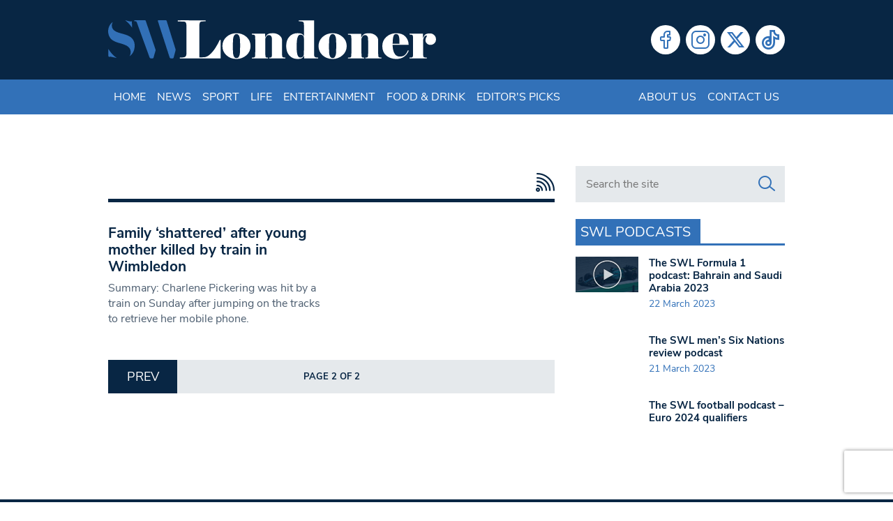

--- FILE ---
content_type: text/html; charset=UTF-8
request_url: https://www.swlondoner.co.uk/tag/portsmouth/page/2
body_size: 13432
content:
<!DOCTYPE html>
<!--[if lt IE 7]><html lang="en-GB" class="ie6"><![endif]-->
<!--[if IE 7]><html lang="en-GB" class="ie7"><![endif]-->
<!--[if IE 8]><html lang="en-GB" class="ie8"><![endif]-->
<!--[if IE 9]><html lang="en-GB" class="ie9"><![endif]-->
<!--[if (gt IE 9)|!(IE)]><!--><html lang="en-GB"><!--<![endif]-->

<head>
    <meta charset="utf-8">
    <meta http-equiv="X-UA-Compatible" content="IE=edge">
    <meta name="viewport" content="width=device-width, initial-scale=1">
        <script type="ade9a328e7d76181cdf75726-text/javascript">var et_site_url='https://www.swlondoner.co.uk';var et_post_id='0';function et_core_page_resource_fallback(a,b){"undefined"===typeof b&&(b=a.sheet.cssRules&&0===a.sheet.cssRules.length);b&&(a.onerror=null,a.onload=null,a.href?a.href=et_site_url+"/?et_core_page_resource="+a.id+et_post_id:a.src&&(a.src=et_site_url+"/?et_core_page_resource="+a.id+et_post_id))}
</script><meta name='robots' content='index, follow, max-image-preview:large, max-snippet:-1, max-video-preview:-1' />
	
	
	<!-- This site is optimized with the Yoast SEO plugin v26.6 - https://yoast.com/wordpress/plugins/seo/ -->
	<script src="/cdn-cgi/scripts/7d0fa10a/cloudflare-static/rocket-loader.min.js" data-cf-settings="ade9a328e7d76181cdf75726-|49"></script><link rel="stylesheet" media="print" onload="this.onload=null;this.media='all';" id="ao_optimized_gfonts" href="https://fonts.googleapis.com/css?family=Open+Sans:400,700&amp;display=swap"><link media="all" href="https://www.swlondoner.co.uk/wp-content/cache/autoptimize/1/css/autoptimize_e9121a42bc7df7c6c67b54e49a39638f.css" rel="stylesheet"><title>Portsmouth Archives | Page 2 of 2 | South West Londoner</title>
	<link rel="canonical" href="https://www.swlondoner.co.uk/tag/portsmouth/page/2" />
	<link rel="prev" href="https://www.swlondoner.co.uk/tag/portsmouth" />
	<meta property="og:locale" content="en_GB" />
	<meta property="og:type" content="article" />
	<meta property="og:title" content="Portsmouth Archives | Page 2 of 2 | South West Londoner" />
	<meta property="og:url" content="https://www.swlondoner.co.uk/tag/portsmouth" />
	<meta property="og:site_name" content="South West Londoner" />
	<meta name="twitter:card" content="summary_large_image" />
	<script type="application/ld+json" class="yoast-schema-graph">{"@context":"https://schema.org","@graph":[{"@type":"CollectionPage","@id":"https://www.swlondoner.co.uk/tag/portsmouth","url":"https://www.swlondoner.co.uk/tag/portsmouth/page/2","name":"Portsmouth Archives | Page 2 of 2 | South West Londoner","isPartOf":{"@id":"https://www.swlondoner.co.uk/#website"},"breadcrumb":{"@id":"https://www.swlondoner.co.uk/tag/portsmouth/page/2#breadcrumb"},"inLanguage":"en-GB"},{"@type":"BreadcrumbList","@id":"https://www.swlondoner.co.uk/tag/portsmouth/page/2#breadcrumb","itemListElement":[{"@type":"ListItem","position":1,"name":"Home","item":"https://www.swlondoner.co.uk/"},{"@type":"ListItem","position":2,"name":"Portsmouth"}]},{"@type":"WebSite","@id":"https://www.swlondoner.co.uk/#website","url":"https://www.swlondoner.co.uk/","name":"South West Londoner","description":"News, Sport, Entertainment &amp; Food","publisher":{"@id":"https://www.swlondoner.co.uk/#organization"},"potentialAction":[{"@type":"SearchAction","target":{"@type":"EntryPoint","urlTemplate":"https://www.swlondoner.co.uk/?s={search_term_string}"},"query-input":{"@type":"PropertyValueSpecification","valueRequired":true,"valueName":"search_term_string"}}],"inLanguage":"en-GB"},{"@type":"Organization","@id":"https://www.swlondoner.co.uk/#organization","name":"South West Londoner","url":"https://www.swlondoner.co.uk/","logo":{"@type":"ImageObject","inLanguage":"en-GB","@id":"https://www.swlondoner.co.uk/#/schema/logo/image/","url":"https://www.swlondoner.co.uk/wp-content/uploads/2022/02/logo.png","contentUrl":"https://www.swlondoner.co.uk/wp-content/uploads/2022/02/logo.png","width":800,"height":95,"caption":"South West Londoner"},"image":{"@id":"https://www.swlondoner.co.uk/#/schema/logo/image/"}}]}</script>
	<!-- / Yoast SEO plugin. -->


<link rel='dns-prefetch' href='//www.google.com' />
<link rel='dns-prefetch' href='//www.googletagmanager.com' />
<link href='https://fonts.gstatic.com' crossorigin='anonymous' rel='preconnect' />
<script type="ade9a328e7d76181cdf75726-text/javascript" id="wpp-js" src="https://www.swlondoner.co.uk/wp-content/plugins/wordpress-popular-posts/assets/js/wpp.min.js?ver=7.3.6" data-sampling="0" data-sampling-rate="100" data-api-url="https://www.swlondoner.co.uk/wp-json/wordpress-popular-posts" data-post-id="0" data-token="56bf178348" data-lang="0" data-debug="0"></script>
<link rel="alternate" type="application/rss+xml" title="South West Londoner &raquo; Portsmouth Tag Feed" href="https://www.swlondoner.co.uk/tag/portsmouth/feed" />
<script type="ade9a328e7d76181cdf75726-text/javascript">
/* <![CDATA[ */
window._wpemojiSettings = {"baseUrl":"https:\/\/s.w.org\/images\/core\/emoji\/16.0.1\/72x72\/","ext":".png","svgUrl":"https:\/\/s.w.org\/images\/core\/emoji\/16.0.1\/svg\/","svgExt":".svg","source":{"concatemoji":"https:\/\/www.swlondoner.co.uk\/wp-includes\/js\/wp-emoji-release.min.js?ver=6.8.3"}};
/*! This file is auto-generated */
!function(s,n){var o,i,e;function c(e){try{var t={supportTests:e,timestamp:(new Date).valueOf()};sessionStorage.setItem(o,JSON.stringify(t))}catch(e){}}function p(e,t,n){e.clearRect(0,0,e.canvas.width,e.canvas.height),e.fillText(t,0,0);var t=new Uint32Array(e.getImageData(0,0,e.canvas.width,e.canvas.height).data),a=(e.clearRect(0,0,e.canvas.width,e.canvas.height),e.fillText(n,0,0),new Uint32Array(e.getImageData(0,0,e.canvas.width,e.canvas.height).data));return t.every(function(e,t){return e===a[t]})}function u(e,t){e.clearRect(0,0,e.canvas.width,e.canvas.height),e.fillText(t,0,0);for(var n=e.getImageData(16,16,1,1),a=0;a<n.data.length;a++)if(0!==n.data[a])return!1;return!0}function f(e,t,n,a){switch(t){case"flag":return n(e,"\ud83c\udff3\ufe0f\u200d\u26a7\ufe0f","\ud83c\udff3\ufe0f\u200b\u26a7\ufe0f")?!1:!n(e,"\ud83c\udde8\ud83c\uddf6","\ud83c\udde8\u200b\ud83c\uddf6")&&!n(e,"\ud83c\udff4\udb40\udc67\udb40\udc62\udb40\udc65\udb40\udc6e\udb40\udc67\udb40\udc7f","\ud83c\udff4\u200b\udb40\udc67\u200b\udb40\udc62\u200b\udb40\udc65\u200b\udb40\udc6e\u200b\udb40\udc67\u200b\udb40\udc7f");case"emoji":return!a(e,"\ud83e\udedf")}return!1}function g(e,t,n,a){var r="undefined"!=typeof WorkerGlobalScope&&self instanceof WorkerGlobalScope?new OffscreenCanvas(300,150):s.createElement("canvas"),o=r.getContext("2d",{willReadFrequently:!0}),i=(o.textBaseline="top",o.font="600 32px Arial",{});return e.forEach(function(e){i[e]=t(o,e,n,a)}),i}function t(e){var t=s.createElement("script");t.src=e,t.defer=!0,s.head.appendChild(t)}"undefined"!=typeof Promise&&(o="wpEmojiSettingsSupports",i=["flag","emoji"],n.supports={everything:!0,everythingExceptFlag:!0},e=new Promise(function(e){s.addEventListener("DOMContentLoaded",e,{once:!0})}),new Promise(function(t){var n=function(){try{var e=JSON.parse(sessionStorage.getItem(o));if("object"==typeof e&&"number"==typeof e.timestamp&&(new Date).valueOf()<e.timestamp+604800&&"object"==typeof e.supportTests)return e.supportTests}catch(e){}return null}();if(!n){if("undefined"!=typeof Worker&&"undefined"!=typeof OffscreenCanvas&&"undefined"!=typeof URL&&URL.createObjectURL&&"undefined"!=typeof Blob)try{var e="postMessage("+g.toString()+"("+[JSON.stringify(i),f.toString(),p.toString(),u.toString()].join(",")+"));",a=new Blob([e],{type:"text/javascript"}),r=new Worker(URL.createObjectURL(a),{name:"wpTestEmojiSupports"});return void(r.onmessage=function(e){c(n=e.data),r.terminate(),t(n)})}catch(e){}c(n=g(i,f,p,u))}t(n)}).then(function(e){for(var t in e)n.supports[t]=e[t],n.supports.everything=n.supports.everything&&n.supports[t],"flag"!==t&&(n.supports.everythingExceptFlag=n.supports.everythingExceptFlag&&n.supports[t]);n.supports.everythingExceptFlag=n.supports.everythingExceptFlag&&!n.supports.flag,n.DOMReady=!1,n.readyCallback=function(){n.DOMReady=!0}}).then(function(){return e}).then(function(){var e;n.supports.everything||(n.readyCallback(),(e=n.source||{}).concatemoji?t(e.concatemoji):e.wpemoji&&e.twemoji&&(t(e.twemoji),t(e.wpemoji)))}))}((window,document),window._wpemojiSettings);
/* ]]> */
</script>















<link rel='stylesheet' id='popup-maker-site-css' href='//www.swlondoner.co.uk/wp-content/uploads/pum/pum-site-styles-1.css?generated=1748910904&#038;ver=1.21.5' type='text/css' media='all' />
<script type="ade9a328e7d76181cdf75726-text/javascript" src="https://www.swlondoner.co.uk/wp-includes/js/jquery/jquery.min.js?ver=3.7.1" id="jquery-core-js"></script>


<!-- Google tag (gtag.js) snippet added by Site Kit -->
<!-- Google Analytics snippet added by Site Kit -->
<script type="ade9a328e7d76181cdf75726-text/javascript" src="https://www.googletagmanager.com/gtag/js?id=GT-PHCD3X2" id="google_gtagjs-js" async></script>
<script type="ade9a328e7d76181cdf75726-text/javascript" id="google_gtagjs-js-after">
/* <![CDATA[ */
window.dataLayer = window.dataLayer || [];function gtag(){dataLayer.push(arguments);}
gtag("set","linker",{"domains":["www.swlondoner.co.uk"]});
gtag("js", new Date());
gtag("set", "developer_id.dZTNiMT", true);
gtag("config", "GT-PHCD3X2");
/* ]]> */
</script>
<link rel="https://api.w.org/" href="https://www.swlondoner.co.uk/wp-json/" /><link rel="alternate" title="JSON" type="application/json" href="https://www.swlondoner.co.uk/wp-json/wp/v2/tags/5730" /><link rel="EditURI" type="application/rsd+xml" title="RSD" href="https://www.swlondoner.co.uk/xmlrpc.php?rsd" />
<meta name="generator" content="WordPress 6.8.3" />
<meta name="generator" content="Site Kit by Google 1.168.0" />            
            <link rel="preload" href="https://www.swlondoner.co.uk/wp-content/plugins/monarch/core/admin/fonts/modules.ttf" as="font" crossorigin="anonymous">		
		    <link rel="apple-touch-icon" sizes="180x180" href="/wp-content/themes/bmn-wp/favicons/apple-touch-icon.png?v=3673734">
    <link rel="icon" type="image/png" sizes="32x32" href="/wp-content/themes/bmn-wp/favicons/favicon-32x32.png?v=3673734">
    <link rel="icon" type="image/png" sizes="16x16" href="/wp-content/themes/bmn-wp/favicons/favicon-16x16.png?v=3673734">
    <link rel="manifest" href="/wp-content/themes/bmn-wp/favicons/site.webmanifest?v=3673734">
    <link rel="mask-icon" href="/wp-content/themes/bmn-wp/favicons/safari-pinned-tab.svg?v=3673734" color="#3271b8">
    <link rel="shortcut icon" href="/wp-content/themes/bmn-wp/favicons/favicon.ico?v=3673734">
    <meta name="apple-mobile-web-app-title" content="South West Londoner">
    <meta name="application-name" content="South West Londoner">
    <meta name="msapplication-TileColor" content="#082644">
    <meta name="msapplication-config" content="/wp-content/themes/bmn-wp/favicons/browserconfig.xml?v=3673734">
    <meta name="theme-color" content="#082644">

    <!-- Adsense Code -->
    <script data-ad-client="ca-pub-3263212524915467" async src="https://pagead2.googlesyndication.com/pagead/js/adsbygoogle.js" type="ade9a328e7d76181cdf75726-text/javascript"></script>

    <!-- ADVERT JS -->
    <script async src="https://securepubads.g.doubleclick.net/tag/js/gpt.js" type="ade9a328e7d76181cdf75726-text/javascript"></script>
    <script type="ade9a328e7d76181cdf75726-text/javascript">
        var googletag = googletag || {};
        googletag.cmd = googletag.cmd || [];
    </script>
    <script type="ade9a328e7d76181cdf75726-text/javascript">
        googletag.cmd.push(function() {

            // Leaderboard Header MAP
            var leader = googletag.sizeMapping().
            addSize([0, 0], [[320, 50],[320,100]]).
            addSize([467, 0], [468, 60]).
            addSize([727, 0], [728, 90]).
            addSize([969, 0], [[728,90],[970, 90],[970, 250]]).
            build();

            // Lead MPU MAP
            var mpuLead = googletag.sizeMapping().
            addSize([0, 0], [300,250]).
            addSize([768, 0], [[300,250],[130,600],[300,600],[300,1050]]).
            build();

            // MPU Mobile MAP
            var mpuMobile = googletag.sizeMapping().
            addSize([0, 0], [300,250]).
            addSize([767, 0], [0,0]).
            build();

            // MPU Desktop MAP
            var mpuDesktop = googletag.sizeMapping().
            addSize([0, 0], [0,0]).
            addSize([767, 0], [300,250]).
            build();

            // GPT slots
            var gptAdSlots = [];


           
            gptAdSlots[0] = googletag.defineSlot('/22691152340/SWL-L-H', [[320, 100], [728, 90], [970, 90], [970, 250], [320, 50], [468, 60]], 'div-gpt-ad-leader-header').defineSizeMapping(leader).addService(googletag.pubads());
            gptAdSlots[1] = googletag.defineSlot('/22691152340/SWL-L-HOME', [[320, 100], [728, 90], [970, 90], [970, 250], [320, 50], [468, 60]], 'div-gpt-ad-leader-home').defineSizeMapping(leader).addService(googletag.pubads());
            gptAdSlots[2] = googletag.defineSlot('/22691152340/SWL-L-F', [[320, 100], [728, 90], [970, 90], [970, 250], [320, 50], [468, 60]], 'div-gpt-ad-leader-footer').defineSizeMapping(leader).addService(googletag.pubads());
            gptAdSlots[3] = googletag.defineSlot('/22691152340/SWL-M-1', [[300, 600], [300, 1050], [300, 250]], 'div-gpt-ad-mpu-1').defineSizeMapping(mpuLead).addService(googletag.pubads());
            gptAdSlots[4] = googletag.defineSlot('/22691152340/SWL-M-2', [300, 250], 'div-gpt-ad-mpu-2').defineSizeMapping(mpuDesktop).addService(googletag.pubads());
            gptAdSlots[5] = googletag.defineSlot('/22691152340/SWL-M-3', [300, 250], 'div-gpt-ad-mpu-3').defineSizeMapping(mpuDesktop).addService(googletag.pubads());
            gptAdSlots[6] = googletag.defineSlot('/22691152340/SWL-M-C-1', [300, 250], 'div-gpt-ad-mobile-mpu-1').defineSizeMapping(mpuMobile).addService(googletag.pubads());
            gptAdSlots[7] = googletag.defineSlot('/22691152340/SWL-M-C-2', [300, 250], 'div-gpt-ad-mobile-mpu-2').defineSizeMapping(mpuMobile).addService(googletag.pubads());

            googletag.pubads().collapseEmptyDivs();
            googletag.enableServices();
        });
    </script>
</head>
<body class="archive paged tag tag-portsmouth tag-5730 paged-2 tag-paged-2 wp-theme-bmn-wp ctct-bmn-wp et_monarch topic-">

<header>
    <div class="container">
        <div class="row">
		    <div class="col-12 col-sm-8 col-md-7 col-lg-6 logo">
				<a href="/" aria-label="South West Londoner homepage">
                    <svg enable-background="new 0 0 1879.1 223.8" viewBox="0 0 1879.1 223.8" xmlns="http://www.w3.org/2000/svg"><path clip-rule="evenodd" d="m182.1.1c9.2 0 18.4.1 27.6-.1 3.4-.1 5 1.1 6.1 4.5 18.3 54.1 36.7 108.2 55.2 162.3 1.1 3.2 1 5.9.1 9.1-3.7 12.2-7.3 24.5-10.5 36.9-1.3 4.9-3.6 6.3-8.5 6.2-12.7-.3-12.7 0-17-11.9-23.4-64.3-47-128.6-70.2-193.1-2-5.6-4.1-9.5-10.9-8.2-1.9.4-4.6.7-4.6-2.8s2.5-3 4.6-3c9.2 0 18.7.1 28.1.1z" fill="#3270b7" fill-rule="evenodd"/><path clip-rule="evenodd" d="m309.7.2c6.5 0 13.1.2 19.6-.1 3.5-.1 5.1 1.1 6.2 4.5 16.7 53.6 33.5 107.2 50.5 160.8 1 3.2.6 6.2-.2 9.2-3.4 12.8-6.9 25.6-10.2 38.4-1 3.9-2.4 6-7.1 6-14.2-.1-14.3.2-18.7-13.4-21.2-65.6-42.4-131.2-63.6-196.8-2.8-8.5-2.7-8.6 6-8.6 5.9 0 11.7 0 17.5 0z" fill="#3270b7" fill-rule="evenodd"/><path clip-rule="evenodd" d="m26.4 10.2c-2.4 6.1-4.6 10.6-5.1 15.7-1.5 15.7 4.5 27.8 18 36 14 8.5 29.9 12.1 45.4 16.4 9.1 2.5 18 5.3 26.8 8.9 30 12.5 43.8 36.4 39.8 68.7-2.4 20-10.1 37-28.4 50.1 2.4-6.2 4.9-10.5 5.5-15.4 2.9-21.5-5.8-36.9-27-46.9-13.6-6.4-28.1-10.2-42.4-14.4-12.3-3.7-24.3-8.1-34.9-15.6-32.8-23-32.2-80.1 2.3-103.5z" fill="#3270b7" fill-rule="evenodd"/><path clip-rule="evenodd" d="m49.5 216.3c-10.4-2.1-20.7-4.3-31.1-6.4-2.6-.5-5.6-1.5-7.8-.7-10 3.3-9.5-3-9.4-9.5.1-11.5 0-23.1 0-34.8 12.9 19.6 27.6 38.4 48.3 51.4z" fill="#3270b7" fill-rule="evenodd"/><path clip-rule="evenodd" d="m137.4 43c-11.5-15.7-22.6-30.8-40.2-42.6 14 1.6 25.3 8.9 38.5 5.6.6 12.6 1.1 24.8 1.7 37z" fill="#3270b7" fill-rule="evenodd"/><g fill="#fff"><path clip-rule="evenodd" d="m430.5 7c-8.9 0-17.9 0-26.8 0-2.2 0-5.2 1-5.1-3.1.1-3.5 2.7-2.8 4.7-2.8h55c2 0 4.6-.7 4.8 2.7.1 4.2-2.9 3.2-5.1 3.2-9.2.1-18.3 0-27.5 0z" fill-rule="evenodd"/><path d="m548.1 212.1c12 0 23.8-5.5 35.7-16.4 11.8-10.9 22.3-23.6 31.4-37.9s17.3-29.5 24.7-45.4h4.8v106.6h-233.7v-4.8c1.6 0 3.8-.1 6.7-.1 2.9-.1 7.3-.5 13.1-1.2 5.9-.7 10.1-2.3 12.7-4.9s4.2-7 4.8-13.1l.6-13.8v-142l-.6-13.7c-.6-6.4-1.9-10.8-4-13.3s-5.3-4-9.7-4.6-8.2-.9-11.4-1-6.1-.2-8.7-.5v-4.9h144.6v4.8l-19.7.9c-6 .6-10.1 2.1-12.2 4.5-2.2 2.4-3.6 6.9-4.2 13.5l-.6 13.7v174.5z"/><path d="m816.2 148.2c0 21.1-8 38.7-24.1 52.7-16 14-34.9 21.1-56.6 21.1-22.9 0-42.1-7-57.5-21.1s-23.2-31.6-23.2-52.7 7.8-38.7 23.5-52.7 34.7-21.1 57.2-21.1c22.1 0 41.1 7 56.9 20.9 15.9 13.9 23.8 31.6 23.8 52.9zm-59.5-.3c0-2.8-.2-8.4-.6-16.7-.4-8.4-.6-13.4-.6-14.9 0-10.8-1.6-19.6-4.9-26.6s-8.4-10.5-15.4-10.5c-6.4 0-11.3 3.6-14.6 10.9-3.4 7.3-5.1 16-5.1 26.1 0 3.8-.2 8.4-.5 13.9s-.5 11.4-.8 17.8c0 2.8.2 8.5.6 17.2s.6 13.7.6 15.1c0 10.8 1.6 19.6 4.9 26.6s8.3 10.5 15.1 10.5c6.6 0 11.5-3.6 14.9-10.8s5.1-15.9 5.1-26.3c0-4 .1-8.7.3-14.2.3-5.5.6-11.6 1-18.1z"/><path d="m939 120.7-.3-12.2c0-15.5-5.4-23.3-16.3-23.3-6.9 0-11.8 2.2-14.7 6.6s-5.2 8.9-7 13.5v76.5l.3 13.8c0 8.2.7 13.4 2.2 15.5 1.5 2.2 5.9 3.3 13.2 3.3v4.8h-93.1v-4.8l7.2-.3c5.8-.6 9.3-2 10.5-4.2s1.8-7 1.8-14.3l.3-13.8v-71.4l-.3-12.4c-.4-4.8-1-8.4-1.8-10.8s-4.4-3.9-10.8-4.5l-6.9-.6v-4.8h76.2v22.4c2.2-5.6 6.1-11.2 11.8-16.9s16.7-8.5 33-8.5c14.1 0 26.4 4 36.8 11.9 10.4 8 15.5 17.3 15.5 28.1v67.2l.3 13.8c0 7.2.6 11.9 1.8 14.2s4.7 3.7 10.5 4.3l6.6.3v4.8h-92.5v-4.8c7.1 0 11.5-1.1 13-3.4 1.6-2.3 2.4-7.4 2.4-15.4l.3-13.8z"/><path d="m1122.5 76.5v-38.3l-.6-13.7c0-6.6-1-11-3-13.2s-6.2-3.7-12.7-4.5l-13.9-.9v-4.8h87.9v185l.3 12.2c0 5.4.9 9.1 2.8 11.2s5.5 3.4 10.9 4l9.6.6v4.8h-80.7v-14.9c-2.2 4-5.7 8-10.6 11.9-4.9 4-14.1 6-27.6 6-19.1 0-34.7-6.7-46.6-20s-17.9-31.5-17.9-54.4c0-22.1 6-39.8 17.9-53.2 11.9-13.3 27.5-20 46.6-20 13.9 0 23.2 1.9 27.8 5.7s8 7.8 10.2 11.9zm-.9 21.5c-.8-5-3-8.8-6.6-11.4s-7.8-3.9-12.6-3.9c-6.2 0-10.8 2.9-13.9 8.8s-5.1 12.5-6 20-1.4 14.2-1.7 20.3c-.2 6.1-.3 11.7-.3 16.9v13.4c0 3.8.4 10.4 1.3 19.7.9 9.4 2.9 17 6 23s7.8 9 14.2 9c11 0 17.3-5.3 19.1-15.8.4-4.6.7-12.7.9-24.4.2-11.6.3-20.4.3-26.1v-27.5c.2-8.3-.1-15.7-.7-22z"/><path d="m1367.2 148.2c0 21.1-8 38.7-24.1 52.7-16 14-34.9 21.1-56.6 21.1-22.9 0-42.1-7-57.5-21.1s-23.2-31.6-23.2-52.7 7.8-38.7 23.5-52.7 34.7-21.1 57.2-21.1c22.1 0 41.1 7 56.9 20.9 15.9 13.9 23.8 31.6 23.8 52.9zm-59.5-.3c0-2.8-.2-8.4-.6-16.7-.4-8.4-.6-13.4-.6-14.9 0-10.8-1.6-19.6-4.9-26.6s-8.4-10.5-15.4-10.5c-6.4 0-11.3 3.6-14.6 10.9-3.4 7.3-5.1 16-5.1 26.1 0 3.8-.2 8.4-.4 13.9-.3 5.5-.6 11.4-.8 17.8 0 2.8.2 8.5.6 17.2s.6 13.7.6 15.1c0 10.8 1.6 19.6 4.9 26.6s8.3 10.5 15.1 10.5c6.6 0 11.6-3.6 14.9-10.8 3.4-7.2 5.1-15.9 5.1-26.3 0-4 .1-8.7.3-14.2s.5-11.6.9-18.1z"/><path d="m1490 120.7-.3-12.2c0-15.5-5.4-23.3-16.3-23.3-6.9 0-11.8 2.2-14.7 6.6s-5.2 8.9-7 13.5v76.5l.3 13.8c0 8.2.7 13.4 2.2 15.5 1.5 2.2 5.9 3.3 13.2 3.3v4.8h-93.1v-4.8l7.2-.3c5.8-.6 9.3-2 10.5-4.2s1.8-7 1.8-14.3l.3-13.8v-71.4l-.3-12.2c-.4-4.8-1-8.4-1.8-10.8s-4.4-3.9-10.8-4.5l-6.9-.6v-4.8h76.2v22.4c2.2-5.6 6.1-11.2 11.8-16.9s16.7-8.5 33-8.5c14.1 0 26.4 4 36.8 11.9 10.4 8 15.5 17.3 15.5 28.1v67.2l.3 13.8c0 7.2.6 11.9 1.8 14.2s4.7 3.7 10.5 4.3l6.6.3v4.8h-92.5v-4.8c7.1 0 11.5-1.1 13.1-3.4s2.4-7.4 2.4-15.4l.3-13.8z"/><path d="m1722.8 174.2c-5.6 14.9-14.6 26.6-26.9 35.1-12.4 8.5-26.9 12.7-43.7 12.7-23.6 0-42.9-6.5-58.1-19.6s-22.8-31.1-22.8-54.2c0-21.5 7.8-39.2 23.5-53s34.5-20.8 56.4-20.8c22.9 0 40.5 6.5 52.7 19.4s18.3 28.8 18.3 47.5h-91.7c0 7.2.5 14.5 1.6 22s3.2 14.7 6.2 21.7c3.1 7 7.4 12.6 13.1 16.9 5.6 4.3 12.7 6.4 21.2 6.4 12.2 0 21.9-3.4 29-10.3s12.6-15.5 16.4-25.9zm-52.9-38.9c-.2-2.2-.3-4.8-.4-7.8s-.1-6.8-.1-11.4c0-12.1-1.5-21.4-4.4-27.6-3-6.3-8.1-9.4-15.4-9.4-6.3 0-10.7 3-13.2 9.1s-4.2 15.4-5.2 27.9l-.6 19.1z"/><path d="m1727 219v-4.8l8.1-.3c5.8-.6 9.3-2 10.5-4.2s1.8-7 1.8-14.3l.3-13.8v-71.4l-.3-12.2c-.4-4.8-1-8.4-1.8-10.8s-4.4-3.9-10.8-4.5l-7.8-.6v-4.8h77.7v25.1c1.4-3.6 4.3-9 8.8-16.1s14.9-10.8 31.2-10.8c9.6 0 17.7 3.3 24.3 10 6.7 6.7 10 14.6 10 23.8s-3.1 16.8-9.4 22.9-14 9.1-23.2 9.1c-7.6 0-14.1-2.6-19.6-7.9s-8.2-11.3-8.2-18.1c0-5 .9-9.6 2.7-13.8 2-3.8 4-7.7 6-11.7-1-1.4-2-2.1-3-2.1-5.2 0-9.6 3.1-13.4 9.3s-5.7 11.9-5.7 17.3v69l.3 14.9c0 5.6.7 9.4 2.1 11.4s4.8 3.3 10.3 3.9l8.8.6v4.8z"/></g></svg>
                </a>
			</div>
            <div class="col-9 col-md-5 col-lg-6 social">
                <div class="menu-social-menu-container"><ul id="menu-social-menu" class="menu"><li id="menu-item-27418" class="social-facebook menu-item menu-item-type-custom menu-item-object-custom menu-item-27418"><a target="_blank" href="https://www.facebook.com/londonersnews">Facebook</a></li>
<li id="menu-item-27420" class="social-instagram menu-item menu-item-type-custom menu-item-object-custom menu-item-27420"><a target="_blank" href="https://www.instagram.com/londonersnews/">Instagram</a></li>
<li id="menu-item-27421" class="social-twitter menu-item menu-item-type-custom menu-item-object-custom menu-item-27421"><a target="_blank" href="https://x.com/LondonersNews">Twitter</a></li>
<li id="menu-item-139304" class="social-tiktok menu-item menu-item-type-custom menu-item-object-custom menu-item-139304"><a target="_blank" href="https://www.tiktok.com/@londonersnews?lang=en">Tiktok</a></li>
</ul></div>            </div>
	    </div>
	</div>	
</header>
<nav class="navbar navbar-expand-lg header-nav">
    <div class="container">
        <button class="navbar-toggler collapsed" type="button" data-toggle="collapse" data-target="#navbarCollapse" aria-controls="navbarCollapse" aria-expanded="false" aria-label="Toggle navigation">
            <i class="lni lni-menu"></i>
        </button>

        <div id="navbarCollapse" class="collapse navbar-collapse"><ul id="menu-header-menu" class="navbar-nav"><li itemscope="itemscope" itemtype="https://www.schema.org/SiteNavigationElement" id="menu-item-67" class="menu-item menu-item-type-post_type menu-item-object-page menu-item-home menu-item-67 nav-item"><a title="Home" href="https://www.swlondoner.co.uk/" class="nav-link">Home</a></li>
<li itemscope="itemscope" itemtype="https://www.schema.org/SiteNavigationElement" id="menu-item-168" class="cat-1 menu-item menu-item-type-taxonomy menu-item-object-category menu-item-168 nav-item"><a title="News" href="https://www.swlondoner.co.uk/news" class="nav-link">News</a></li>
<li itemscope="itemscope" itemtype="https://www.schema.org/SiteNavigationElement" id="menu-item-169" class="cat-2 menu-item menu-item-type-taxonomy menu-item-object-category menu-item-169 nav-item"><a title="Sport" href="https://www.swlondoner.co.uk/sport" class="nav-link">Sport</a></li>
<li itemscope="itemscope" itemtype="https://www.schema.org/SiteNavigationElement" id="menu-item-173" class="cat-3 menu-item menu-item-type-taxonomy menu-item-object-category menu-item-173 nav-item"><a title="Life" href="https://www.swlondoner.co.uk/life" class="nav-link">Life</a></li>
<li itemscope="itemscope" itemtype="https://www.schema.org/SiteNavigationElement" id="menu-item-170" class="cat-4 menu-item menu-item-type-taxonomy menu-item-object-category menu-item-170 nav-item"><a title="Entertainment" href="https://www.swlondoner.co.uk/entertainment" class="nav-link">Entertainment</a></li>
<li itemscope="itemscope" itemtype="https://www.schema.org/SiteNavigationElement" id="menu-item-27434" class="cat-5 menu-item menu-item-type-taxonomy menu-item-object-category menu-item-27434 nav-item"><a title="Food &amp; Drink" href="https://www.swlondoner.co.uk/food-drink" class="nav-link">Food &amp; Drink</a></li>
<li itemscope="itemscope" itemtype="https://www.schema.org/SiteNavigationElement" id="menu-item-40871" class="cat-6 menu-item menu-item-type-taxonomy menu-item-object-category menu-item-40871 nav-item"><a title="Editor&#039;s Picks" href="https://www.swlondoner.co.uk/editors-picks" class="nav-link">Editor&#039;s Picks</a></li>
<li itemscope="itemscope" itemtype="https://www.schema.org/SiteNavigationElement" id="menu-item-68" class="right menu-item menu-item-type-post_type menu-item-object-page menu-item-68 nav-item"><a title="About us" href="https://www.swlondoner.co.uk/about-us" class="nav-link">About us</a></li>
<li itemscope="itemscope" itemtype="https://www.schema.org/SiteNavigationElement" id="menu-item-69" class="menu-item menu-item-type-post_type menu-item-object-page menu-item-69 nav-item"><a title="Contact us" href="https://www.swlondoner.co.uk/contact-us" class="nav-link">Contact us</a></li>
</ul></div>    
   </div>
</nav>

<section class="header-ad">
    <div id='div-gpt-ad-leader-header' style='min-width: 320px; min-height: 50px;'>
        <script type="ade9a328e7d76181cdf75726-text/javascript">
            googletag.cmd.push(function() { googletag.display('div-gpt-ad-leader-header'); });
        </script>
    </div>
</section>
<section class="category-page">
    <div class="container">
	    <div class="row">
			<main class="col-12 col-md">
				<div class="title">
				    <h1></h1>
                    <a href="https://www.swlondoner.co.uk?feed=rss2" aria-label="RSS Feed"><i class="lni lni-rss-feed"></i></a>				</div>

                				
				<article class="article-row"><div class="article-content"><h2 class="heading"><a href="https://www.swlondoner.co.uk/news/10012012-family-shattered-after-young-mother-killed-by-train-in-wimbledon">Family &#8216;shattered&#8217; after young mother killed by train in Wimbledon</a></h2><div class="excerpt"><p>Summary: Charlene Pickering was hit by a train on Sunday after jumping on the tracks to retrieve her mobile phone.</p>
</div></div></article>				
				<nav class="paginate">
					<div class="nav-previous">
						<a href="https://www.swlondoner.co.uk/tag/portsmouth" >Prev</a>					</div>
                    <div class="nav-total">
						<p>Page 2 of 2</p>					</div>
					<div class="nav-next">
											</div>
				</nav>
							
			</main>
			
			<aside class="col-12 col-md-auto">
			    <div class="search">
    <form action="/" method="get">
        <label class="sr-only" for="search">Search in https://www.swlondoner.co.uk/</label>
        <input type="text" name="s" id="search" placeholder="Search the site" value="" />
        <button type="submit" aria-label="Search"><i class="lni lni-search-alt"></i></button>
    </form>
</div>            <div id='div-gpt-ad-mpu-1'>
                <script type="ade9a328e7d76181cdf75726-text/javascript">
                    googletag.cmd.push(function() { googletag.display('div-gpt-ad-mpu-1'); });
                </script>
            </div>
                        <div id='div-gpt-ad-mpu-2'>
                <script type="ade9a328e7d76181cdf75726-text/javascript">
                    googletag.cmd.push(function() { googletag.display('div-gpt-ad-mpu-2'); });
                </script>
            </div>
            
                <h3 class="sidebar-title"><span>SWL Podcasts</span></h3>

			                        <article class="podcast">
                        <div class="podcast-image">
                            <a href="https://www.swlondoner.co.uk/podcasts/the-swl-formula-1-podcast-bahrain-and-saudi-arabia-2023">
	                            <figure><img width="800" height="450" src="https://www.swlondoner.co.uk/wp-content/uploads/2023/03/FIA_F1_Austria_2022_Nr._18_Stroll_side_2.jpg" class="img-fluid wp-post-image" alt="Lance Stroll&#039;s Aston Martin" decoding="async" loading="lazy" srcset="https://www.swlondoner.co.uk/wp-content/uploads/2023/03/FIA_F1_Austria_2022_Nr._18_Stroll_side_2.jpg 800w, https://www.swlondoner.co.uk/wp-content/uploads/2023/03/FIA_F1_Austria_2022_Nr._18_Stroll_side_2-300x169.jpg 300w, https://www.swlondoner.co.uk/wp-content/uploads/2023/03/FIA_F1_Austria_2022_Nr._18_Stroll_side_2-768x432.jpg 768w" sizes="auto, (max-width: 800px) 100vw, 800px" /></figure>                                <span class="play-button"></span>
                            </a>
                        </div>
                        <div class="podcast-content">
                            <h4><a href="https://www.swlondoner.co.uk/podcasts/the-swl-formula-1-podcast-bahrain-and-saudi-arabia-2023">The SWL Formula 1 podcast: Bahrain and Saudi Arabia 2023</a></h4>
                            <p class="date">22 March 2023</p>
                        </div>
                    </article>
			                        <article class="podcast">
                        <div class="podcast-image">
                            <a href="https://www.swlondoner.co.uk/podcasts/the-swl-mens-six-nations-review-podcast">
	                            <figure></figure>                                <span class="play-button"></span>
                            </a>
                        </div>
                        <div class="podcast-content">
                            <h4><a href="https://www.swlondoner.co.uk/podcasts/the-swl-mens-six-nations-review-podcast">The SWL men&#8217;s Six Nations review podcast</a></h4>
                            <p class="date">21 March 2023</p>
                        </div>
                    </article>
			                        <article class="podcast">
                        <div class="podcast-image">
                            <a href="https://www.swlondoner.co.uk/podcasts/the-swl-football-podcast-euro-2024-qualifiers">
	                            <figure></figure>                                <span class="play-button"></span>
                            </a>
                        </div>
                        <div class="podcast-content">
                            <h4><a href="https://www.swlondoner.co.uk/podcasts/the-swl-football-podcast-euro-2024-qualifiers">The SWL football podcast &#8211; Euro 2024 qualifiers</a></h4>
                            <p class="date"></p>
                        </div>
                    </article>
			    
			                <div id='div-gpt-ad-mpu-3'>
                <script type="ade9a328e7d76181cdf75726-text/javascript">
                    googletag.cmd.push(function() { googletag.display('div-gpt-ad-mpu-3'); });
                </script>
            </div>
            			</aside>
						
		</div>
	</div>
</section>

<section class="footer-ad">
    <div id='div-gpt-ad-leader-footer'>
        <script type="ade9a328e7d76181cdf75726-text/javascript">
            googletag.cmd.push(function() { googletag.display('div-gpt-ad-leader-footer'); });
        </script>
    </div>
</section>

<section id="footer">
    <div class="container">
        <div class="row footer-top">
            <div class="col-12 col-lg-2">
                <a href="/" aria-label="South West Londoner homepage" class="footer-logo">
                    <svg enable-background="new 0 0 644.7 219" viewBox="0 0 644.7 219" xmlns="http://www.w3.org/2000/svg"><g clip-rule="evenodd" fill="#3270b7" fill-rule="evenodd"><path d="m182.1.1c9.2 0 18.4.1 27.6-.1 3.4-.1 5 1.1 6.1 4.5 18.3 54.1 36.7 108.2 55.2 162.3 1.1 3.2 1 5.9.1 9.1-3.7 12.2-7.3 24.5-10.5 36.9-1.3 4.9-3.6 6.3-8.5 6.2-12.7-.3-12.7 0-17-11.9-23.4-64.3-47-128.6-70.2-193.1-2-5.6-4.1-9.5-10.9-8.2-1.9.4-4.6.7-4.6-2.8s2.5-3 4.6-3c9.2 0 18.7.1 28.1.1z"/><path d="m309.7.2c6.5 0 13.1.2 19.6-.1 3.5-.1 5.1 1.1 6.2 4.5 16.7 53.6 33.5 107.2 50.5 160.8 1 3.2.6 6.2-.2 9.2-3.4 12.8-6.9 25.6-10.2 38.4-1 3.9-2.4 6-7.1 6-14.2-.1-14.3.2-18.7-13.4-21.2-65.6-42.4-131.2-63.6-196.8-2.8-8.5-2.7-8.6 6-8.6 5.9 0 11.7 0 17.5 0z"/><path d="m26.4 10.2c-2.4 6.1-4.6 10.6-5.1 15.7-1.5 15.7 4.5 27.8 18 36 14 8.5 29.9 12.1 45.4 16.4 9.1 2.5 18 5.3 26.8 8.9 30 12.5 43.8 36.4 39.8 68.7-2.4 20-10.1 37-28.4 50.1 2.4-6.2 4.9-10.5 5.5-15.4 2.9-21.5-5.8-36.9-27-46.9-13.6-6.4-28.1-10.2-42.4-14.4-12.3-3.7-24.3-8.1-34.9-15.6-32.8-23-32.2-80.1 2.3-103.5z"/><path d="m49.5 216.3c-10.4-2.1-20.7-4.3-31.1-6.4-2.6-.5-5.6-1.5-7.8-.7-10 3.3-9.5-3-9.4-9.5.1-11.5 0-23.1 0-34.8 12.9 19.6 27.6 38.4 48.3 51.4z"/><path d="m137.4 43c-11.5-15.7-22.6-30.8-40.2-42.6 14 1.6 25.3 8.9 38.5 5.6.6 12.6 1.1 24.8 1.7 37z"/></g><path d="m639.9 112.3c-7.4 15.9-15.6 31.1-24.7 45.4s-19.5 27-31.4 38-23.8 16.4-35.7 16.4l-25.7.9v-174.5l.6-13.7c.6-6.6 2-11.1 4.2-13.5s6.3-3.9 12.2-4.5l19.7-.9v-4.8h-98.4c-.4 0-.9 0-1.3 0h-44.8c-3.7 0-7.5 0-11.2 0-2 0-4.6-.7-4.7 2.8-.1 4.1 3 3 5.1 3.1 8.9.1 17.9 0 26.8 0h1.2c.9.1 1.9.2 2.9.4 4.4.6 7.6 2.1 9.7 4.6s3.4 6.9 4 13.3l.6 13.7v142l-.6 13.8c-.6 6.2-2.2 10.6-4.8 13.2s-6.8 4.2-12.7 4.9-10.3 1.1-13.2 1.2-5.1.1-6.7.1v4.8h233.7v-106.7z" fill="#fff"/></svg>
                </a>
            </div>
            <div class="col-12 col-lg-10">
                <div class="menu-footer-top-menu-container"><ul id="menu-footer-top-menu" class="menu"><li id="menu-item-25" class="cat-1 menu-item menu-item-type-taxonomy menu-item-object-category menu-item-25"><a href="https://www.swlondoner.co.uk/news">News</a></li>
<li id="menu-item-26" class="cat-2 menu-item menu-item-type-taxonomy menu-item-object-category menu-item-26"><a href="https://www.swlondoner.co.uk/sport">Sport</a></li>
<li id="menu-item-27" class="cat-3 menu-item menu-item-type-taxonomy menu-item-object-category menu-item-27"><a href="https://www.swlondoner.co.uk/life">Life</a></li>
<li id="menu-item-28" class="cat-4 menu-item menu-item-type-taxonomy menu-item-object-category menu-item-28"><a href="https://www.swlondoner.co.uk/entertainment">Entertainment</a></li>
<li id="menu-item-27433" class="cat-5 menu-item menu-item-type-taxonomy menu-item-object-category menu-item-27433"><a href="https://www.swlondoner.co.uk/food-drink">Food &amp; Drink</a></li>
<li id="menu-item-40870" class="cat-6 menu-item menu-item-type-taxonomy menu-item-object-category menu-item-40870"><a href="https://www.swlondoner.co.uk/editors-picks">Editor&#8217;s Picks</a></li>
</ul></div>            </div>
        </div>
        <div class="separator"></div>
        <div class="row footer-bottom">
            <div class="col-12 col-lg-2">
                <h5>SW Londoner</h5>
                <div class="menu-footer-menu-1-container"><ul id="menu-footer-menu-1" class="menu"><li id="menu-item-37" class="menu-item menu-item-type-post_type menu-item-object-page menu-item-37"><a href="https://www.swlondoner.co.uk/about-us">About us</a></li>
<li id="menu-item-40711" class="menu-item menu-item-type-post_type menu-item-object-page menu-item-40711"><a href="https://www.swlondoner.co.uk/editorial-complaints">Editorial Complaints</a></li>
<li id="menu-item-40710" class="menu-item menu-item-type-post_type menu-item-object-page menu-item-privacy-policy menu-item-40710"><a rel="privacy-policy" href="https://www.swlondoner.co.uk/privacy-policy">Privacy Policy</a></li>
<li id="menu-item-40712" class="menu-item menu-item-type-post_type menu-item-object-page menu-item-40712"><a href="https://www.swlondoner.co.uk/terms-conditions">Terms &#038; Conditions</a></li>
<li id="menu-item-43" class="menu-item menu-item-type-post_type menu-item-object-page menu-item-43"><a href="https://www.swlondoner.co.uk/contact-us">Contact us</a></li>
</ul></div>            </div>
            <div class="col-12 col-lg-3">
                <h5>Local News</h5>
                <div class="menu-footer-menu-2-container"><ul id="menu-footer-menu-2" class="menu"><li id="menu-item-40559" class="menu-item menu-item-type-taxonomy menu-item-object-category menu-item-40559"><a href="https://www.swlondoner.co.uk/news/hammersmith-fulham">Hammersmith &amp; Fulham</a></li>
<li id="menu-item-40560" class="menu-item menu-item-type-taxonomy menu-item-object-category menu-item-40560"><a href="https://www.swlondoner.co.uk/news/kensington-chelsea">Kensington &amp; Chelsea</a></li>
<li id="menu-item-40558" class="menu-item menu-item-type-taxonomy menu-item-object-category menu-item-40558"><a href="https://www.swlondoner.co.uk/news/croydon">Croydon</a></li>
<li id="menu-item-40561" class="menu-item menu-item-type-taxonomy menu-item-object-category menu-item-40561"><a href="https://www.swlondoner.co.uk/news/kingston">Kingston</a></li>
<li id="menu-item-40562" class="menu-item menu-item-type-taxonomy menu-item-object-category menu-item-40562"><a href="https://www.swlondoner.co.uk/news/lambeth">Lambeth</a></li>
<li id="menu-item-40563" class="menu-item menu-item-type-taxonomy menu-item-object-category menu-item-40563"><a href="https://www.swlondoner.co.uk/news/merton">Merton</a></li>
<li id="menu-item-40564" class="menu-item menu-item-type-taxonomy menu-item-object-category menu-item-40564"><a href="https://www.swlondoner.co.uk/news/richmond">Richmond</a></li>
<li id="menu-item-40565" class="menu-item menu-item-type-taxonomy menu-item-object-category menu-item-40565"><a href="https://www.swlondoner.co.uk/news/sutton">Sutton</a></li>
<li id="menu-item-40566" class="menu-item menu-item-type-taxonomy menu-item-object-category menu-item-40566"><a href="https://www.swlondoner.co.uk/news/wandsworth">Wandsworth</a></li>
<li id="menu-item-40567" class="menu-item menu-item-type-taxonomy menu-item-object-category menu-item-40567"><a href="https://www.swlondoner.co.uk/news/westminster">Westminster</a></li>
<li id="menu-item-40568" class="menu-item menu-item-type-taxonomy menu-item-object-category menu-item-40568"><a href="https://www.swlondoner.co.uk/news/wimbledon">Wimbledon</a></li>
</ul></div>            </div>
            <div class="col-12 col-lg-2">
                <h5>Sister Sites</h5>
                <div class="menu-footer-menu-3-container"><ul id="menu-footer-menu-3" class="menu"><li id="menu-item-90865" class="menu-item menu-item-type-custom menu-item-object-custom menu-item-90865"><a href="https://www.nelondoner.co.uk">North East Londoner</a></li>
<li id="menu-item-90864" class="menu-item menu-item-type-custom menu-item-object-custom menu-item-90864"><a href="https://www.selondoner.co.uk">South East Londoner</a></li>
<li id="menu-item-90866" class="menu-item menu-item-type-custom menu-item-object-custom menu-item-90866"><a href="https://www.nwlondoner.co.uk">North West Londoner</a></li>
</ul></div>            </div>
            <div class="col-12 col-lg-5">
            	<h5>Join our weekly newsletter</h5>
            	<div data-form-id="48214" id="ctct-form-wrapper-0" class="ctct-form-wrapper et_pb_contact"><span class="ctct-form-description" ><p>Would you like to get the best stories of the week directly in your inbox? Enter your details below to receive weekly updates and opportunities.</p>
</span><form class="ctct-form ctct-form-48214 comment-form  has-recaptcha ctct-default" id="ctct-form-4182534468" data-doajax="off" style="" action="" method="post"><p class="ctct-form-field ctct-form-field-text"><span class="ctct-label-top"><label for="first_name___8629014a04a97b000143873decae9901_0_2577814766">First name </label></span><input aria-required="false"  type="text" id="first_name___8629014a04a97b000143873decae9901_0_2577814766" name="first_name___8629014a04a97b000143873decae9901"  value="" class="ctct-text ctct-label-top first_name___8629014a04a97b000143873decae9901" maxlength="255" placeholder=""   /></p><p class="ctct-form-field ctct-form-field-email ctct-form-field-required"><span class="ctct-label-top"><label for="email___778911c8fefd0df8f0f57427c063455e_0_3696439608">Email address <span class="ctct-required-indicatior" title="This is a required field">*</span></label></span><input required aria-required="true"  type="email" id="email___778911c8fefd0df8f0f57427c063455e_0_3696439608" name="email___778911c8fefd0df8f0f57427c063455e"  value="" class="ctct-email ctct-label-top email___778911c8fefd0df8f0f57427c063455e"  placeholder=""   /></p><div class='ctct-list-selector' style='display:none;'><div class="ctct-form-field ctct-form-field-checkbox ctct-form-field-required"><fieldset><legend class="ctct-label-top">Select list(s) to subscribe to</legend><input type="checkbox" name="lists___fbff73ab72af73435ce57897f8d9017c[]" id="lists___fbff73ab72af73435ce57897f8d9017c_0_0" value="4853f7e6-81c1-11eb-ba5a-fa163e75fbca" class="ctct-checkbox ctct-label-right" checked /><span class="ctct-label-right"><label for="lists___fbff73ab72af73435ce57897f8d9017c_0_0">SWL newsletter</label></span></fieldset></div></div><div class="ctct-optin-hide" style="display:none;"><p class="ctct-form-field ctct-form-field-checkbox"><span class="ctct-input-container"><input type="checkbox" checked name="ctct-opt-in" class="ctct-checkbox ctct-opt-in" value="1" id="ctct-opt-in_0" /><label for="ctct-opt-in_0"> Example: Yes, I would like to receive emails from South West Londoner. (You can unsubscribe anytime)</label></span></p></div><!--.ctct-optin-hide --><p class="ctct-form-field ctct-form-field-submit"><input aria-required="false"  type="submit" id="ctct-submitted_0_2168370147" name="ctct-submitted"  value="Sign up" class="ctct-submit ctct-label-top ctct-submitted"     /></p><div class="ctct_usage" style="border: 0 none; clip: rect( 0, 0, 0, 0 ); height: 1px; margin: -1px; overflow: hidden; padding: 0; position: absolute; width: 1px;"><label for="ctct_usage_field">Constant Contact Use. Please leave this field blank.</label><input type="text" value="" id="ctct_usage_field" name="ctct_usage_field" class="ctct_usage_field" tabindex="-1" /></div><input type="hidden" name="ctct-id" value="48214" /><input type="hidden" name="ctct-verify" value="ejEfToj8KdhlIEkf9uRteMaCE" /><input type="hidden" name="ctct-instance" value="0" /><input type="hidden" name="ctct_time" value="1769002379" /></form><div class="ctct-disclosure"><hr><small>By submitting this form, you are consenting to receive marketing emails from: South West Londoner. You can revoke your consent to receive emails at any time by using the SafeUnsubscribe&reg; link, found at the bottom of every email. <a href="https://www.constantcontact.com/legal/about-constant-contact" target="_blank" rel="noopener noreferrer" aria-label="Emails are serviced by Constant Contact, opens a new window">Emails are serviced by Constant Contact</a></small></div><script type="ade9a328e7d76181cdf75726-text/javascript">var ajaxurl = "https://www.swlondoner.co.uk/wp-admin/admin-ajax.php";</script></div>        </div>
    </div>
</section>

<section id="copyright">
    <div class="container">
        <div class="row">
            <div class="col-12 col-md-6 copyright-text">
                <p>&copy; 1997-2026 South West Londoner. <a href="https://tiger-fish.com" target="_blank" rel="noopener"  aria-label="Tigerfish Website Development">Built by Tigerfish</a></p>
            </div>
            <div class="col-12 col-md-6 copyright-menu">
                <div class="menu-copyright-menu-container"><ul id="menu-copyright-menu" class="menu"><li id="menu-item-22" class="menu-item menu-item-type-post_type menu-item-object-page menu-item-privacy-policy menu-item-22"><a rel="privacy-policy" href="https://www.swlondoner.co.uk/privacy-policy">Privacy Policy</a></li>
<li id="menu-item-24" class="menu-item menu-item-type-post_type menu-item-object-page menu-item-24"><a href="https://www.swlondoner.co.uk/terms-conditions">Terms &#038; Conditions</a></li>
<li id="menu-item-23" class="menu-item menu-item-type-post_type menu-item-object-page menu-item-23"><a href="https://www.swlondoner.co.uk/editorial-complaints">Editorial Complaints</a></li>
</ul></div>            </div>
        </div>
    </div>
</section>

<script type="speculationrules">
{"prefetch":[{"source":"document","where":{"and":[{"href_matches":"\/*"},{"not":{"href_matches":["\/wp-*.php","\/wp-admin\/*","\/wp-content\/uploads\/*","\/wp-content\/*","\/wp-content\/plugins\/*","\/wp-content\/themes\/bmn-wp\/*","\/*\\?(.+)"]}},{"not":{"selector_matches":"a[rel~=\"nofollow\"]"}},{"not":{"selector_matches":".no-prefetch, .no-prefetch a"}}]},"eagerness":"conservative"}]}
</script>
<div 
	id="pum-84250" 
	role="dialog" 
	aria-modal="false"
	aria-labelledby="pum_popup_title_84250"
	class="pum pum-overlay pum-theme-46601 pum-theme-default-theme popmake-overlay click_open" 
	data-popmake="{&quot;id&quot;:84250,&quot;slug&quot;:&quot;example-auto-opening-announcement-popup-2&quot;,&quot;theme_id&quot;:46601,&quot;cookies&quot;:[],&quot;triggers&quot;:[{&quot;type&quot;:&quot;click_open&quot;,&quot;settings&quot;:{&quot;extra_selectors&quot;:&quot;&quot;,&quot;cookie_name&quot;:null}}],&quot;mobile_disabled&quot;:null,&quot;tablet_disabled&quot;:null,&quot;meta&quot;:{&quot;display&quot;:{&quot;stackable&quot;:false,&quot;overlay_disabled&quot;:false,&quot;scrollable_content&quot;:false,&quot;disable_reposition&quot;:false,&quot;size&quot;:false,&quot;responsive_min_width&quot;:false,&quot;responsive_min_width_unit&quot;:false,&quot;responsive_max_width&quot;:false,&quot;responsive_max_width_unit&quot;:false,&quot;custom_width&quot;:false,&quot;custom_width_unit&quot;:false,&quot;custom_height&quot;:false,&quot;custom_height_unit&quot;:false,&quot;custom_height_auto&quot;:false,&quot;location&quot;:false,&quot;position_from_trigger&quot;:false,&quot;position_top&quot;:false,&quot;position_left&quot;:false,&quot;position_bottom&quot;:false,&quot;position_right&quot;:false,&quot;position_fixed&quot;:false,&quot;animation_type&quot;:false,&quot;animation_speed&quot;:false,&quot;animation_origin&quot;:false,&quot;overlay_zindex&quot;:false,&quot;zindex&quot;:false},&quot;close&quot;:{&quot;text&quot;:false,&quot;button_delay&quot;:false,&quot;overlay_click&quot;:false,&quot;esc_press&quot;:false,&quot;f4_press&quot;:false},&quot;click_open&quot;:[]}}">

	<div id="popmake-84250" class="pum-container popmake theme-46601 pum-responsive pum-responsive-medium responsive size-medium">

				
							<div id="pum_popup_title_84250" class="pum-title popmake-title">
				Our Spring Sale Has Started			</div>
		
		
				<div class="pum-content popmake-content" tabindex="0">
			<p>You can see how this popup was set up in our step-by-step guide: https://wppopupmaker.com/guides/auto-opening-announcement-popups/</p>
		</div>

				
							<button type="button" class="pum-close popmake-close" aria-label="Close">
			&#215;			</button>
		
	</div>

</div>
<div 
	id="pum-66634" 
	role="dialog" 
	aria-modal="false"
	aria-labelledby="pum_popup_title_66634"
	class="pum pum-overlay pum-theme-46601 pum-theme-default-theme popmake-overlay click_open" 
	data-popmake="{&quot;id&quot;:66634,&quot;slug&quot;:&quot;example-auto-opening-announcement-popup&quot;,&quot;theme_id&quot;:46601,&quot;cookies&quot;:[],&quot;triggers&quot;:[{&quot;type&quot;:&quot;click_open&quot;,&quot;settings&quot;:{&quot;extra_selectors&quot;:&quot;&quot;,&quot;cookie_name&quot;:null}}],&quot;mobile_disabled&quot;:null,&quot;tablet_disabled&quot;:null,&quot;meta&quot;:{&quot;display&quot;:{&quot;stackable&quot;:false,&quot;overlay_disabled&quot;:false,&quot;scrollable_content&quot;:false,&quot;disable_reposition&quot;:false,&quot;size&quot;:false,&quot;responsive_min_width&quot;:false,&quot;responsive_min_width_unit&quot;:false,&quot;responsive_max_width&quot;:false,&quot;responsive_max_width_unit&quot;:false,&quot;custom_width&quot;:false,&quot;custom_width_unit&quot;:false,&quot;custom_height&quot;:false,&quot;custom_height_unit&quot;:false,&quot;custom_height_auto&quot;:false,&quot;location&quot;:false,&quot;position_from_trigger&quot;:false,&quot;position_top&quot;:false,&quot;position_left&quot;:false,&quot;position_bottom&quot;:false,&quot;position_right&quot;:false,&quot;position_fixed&quot;:false,&quot;animation_type&quot;:false,&quot;animation_speed&quot;:false,&quot;animation_origin&quot;:false,&quot;overlay_zindex&quot;:false,&quot;zindex&quot;:false},&quot;close&quot;:{&quot;text&quot;:false,&quot;button_delay&quot;:false,&quot;overlay_click&quot;:false,&quot;esc_press&quot;:false,&quot;f4_press&quot;:false},&quot;click_open&quot;:[]}}">

	<div id="popmake-66634" class="pum-container popmake theme-46601 pum-responsive pum-responsive-medium responsive size-medium">

				
							<div id="pum_popup_title_66634" class="pum-title popmake-title">
				Our Spring Sale Has Started			</div>
		
		
				<div class="pum-content popmake-content" tabindex="0">
			<p>You can see how this popup was set up in our step-by-step guide: https://wppopupmaker.com/guides/auto-opening-announcement-popups/</p>
		</div>

				
							<button type="button" class="pum-close popmake-close" aria-label="Close">
			&#215;			</button>
		
	</div>

</div>
<div 
	id="pum-46609" 
	role="dialog" 
	aria-modal="false"
	class="pum pum-overlay pum-theme-46601 pum-theme-default-theme popmake-overlay click_open" 
	data-popmake="{&quot;id&quot;:46609,&quot;slug&quot;:&quot;survey-popup&quot;,&quot;theme_id&quot;:46601,&quot;cookies&quot;:[],&quot;triggers&quot;:[{&quot;type&quot;:&quot;click_open&quot;,&quot;settings&quot;:{&quot;extra_selectors&quot;:&quot;&quot;,&quot;cookie_name&quot;:null}}],&quot;mobile_disabled&quot;:null,&quot;tablet_disabled&quot;:null,&quot;meta&quot;:{&quot;display&quot;:{&quot;stackable&quot;:false,&quot;overlay_disabled&quot;:false,&quot;scrollable_content&quot;:false,&quot;disable_reposition&quot;:false,&quot;size&quot;:false,&quot;responsive_min_width&quot;:false,&quot;responsive_min_width_unit&quot;:false,&quot;responsive_max_width&quot;:false,&quot;responsive_max_width_unit&quot;:false,&quot;custom_width&quot;:false,&quot;custom_width_unit&quot;:false,&quot;custom_height&quot;:false,&quot;custom_height_unit&quot;:false,&quot;custom_height_auto&quot;:false,&quot;location&quot;:false,&quot;position_from_trigger&quot;:false,&quot;position_top&quot;:false,&quot;position_left&quot;:false,&quot;position_bottom&quot;:false,&quot;position_right&quot;:false,&quot;position_fixed&quot;:false,&quot;animation_type&quot;:false,&quot;animation_speed&quot;:false,&quot;animation_origin&quot;:false,&quot;overlay_zindex&quot;:false,&quot;zindex&quot;:false},&quot;close&quot;:{&quot;text&quot;:false,&quot;button_delay&quot;:false,&quot;overlay_click&quot;:false,&quot;esc_press&quot;:false,&quot;f4_press&quot;:false},&quot;click_open&quot;:[]}}">

	<div id="popmake-46609" class="pum-container popmake theme-46601 pum-responsive pum-responsive-medium responsive size-medium">

				
				
		
				<div class="pum-content popmake-content" tabindex="0">
			<p>Fill in the SWL</p>
<h2>90-Second Survey</h2>
<p>To be in with a chance to win a</p>
<h3>Magnum of Champagne</h3>
<p><a href="/90-second-survey" title="Click here to start the survey">Start Survey</a></p>
		</div>

				
							<button type="button" class="pum-close popmake-close" aria-label="Close">
			&#215;			</button>
		
	</div>

</div>
<script type="ade9a328e7d76181cdf75726-text/javascript" src="//www.google.com/recaptcha/api.js?render=6LeZn_8ZAAAAADG7OaImWJVpqMaizIkpow07EZa9&amp;ver=2.15.2" id="recaptcha-lib-js"></script>


<script type="ade9a328e7d76181cdf75726-text/javascript" id="ctct_frontend_forms-js-after">
/* <![CDATA[ */
recaptchav3 = {"site_key":"6LeZn_8ZAAAAADG7OaImWJVpqMaizIkpow07EZa9"}
/* ]]> */
</script>

<script type="ade9a328e7d76181cdf75726-text/javascript" id="et_monarch-custom-js-js-extra">
/* <![CDATA[ */
var monarchSettings = {"ajaxurl":"https:\/\/www.swlondoner.co.uk\/wp-admin\/admin-ajax.php","pageurl":"","stats_nonce":"1cc09c3bfc","share_counts":"c902a96d15","follow_counts":"f6eb5f7bdb","total_counts":"889a12d9ed","media_single":"3d5c8af312","media_total":"ba5dde37c7","generate_all_window_nonce":"66b83ff8f2","no_img_message":"No images available for sharing on this page"};
/* ]]> */
</script>


<script type="ade9a328e7d76181cdf75726-text/javascript" src="https://www.swlondoner.co.uk/wp-includes/js/dist/hooks.min.js?ver=4d63a3d491d11ffd8ac6" id="wp-hooks-js"></script>
<script type="ade9a328e7d76181cdf75726-text/javascript" id="popup-maker-site-js-extra">
/* <![CDATA[ */
var pum_vars = {"version":"1.21.5","pm_dir_url":"https:\/\/www.swlondoner.co.uk\/wp-content\/plugins\/popup-maker\/","ajaxurl":"https:\/\/www.swlondoner.co.uk\/wp-admin\/admin-ajax.php","restapi":"https:\/\/www.swlondoner.co.uk\/wp-json\/pum\/v1","rest_nonce":null,"default_theme":"46601","debug_mode":"","disable_tracking":"","home_url":"\/","message_position":"top","core_sub_forms_enabled":"1","popups":[],"cookie_domain":"","analytics_enabled":"1","analytics_route":"analytics","analytics_api":"https:\/\/www.swlondoner.co.uk\/wp-json\/pum\/v1"};
var pum_sub_vars = {"ajaxurl":"https:\/\/www.swlondoner.co.uk\/wp-admin\/admin-ajax.php","message_position":"top"};
var pum_popups = {"pum-84250":{"triggers":[],"cookies":[],"disable_on_mobile":false,"disable_on_tablet":false,"atc_promotion":null,"explain":null,"type_section":null,"theme_id":46601,"size":"medium","responsive_min_width":"0%","responsive_max_width":"100%","custom_width":"640px","custom_height_auto":false,"custom_height":"380px","scrollable_content":false,"animation_type":"fade","animation_speed":350,"animation_origin":"center top","open_sound":"none","custom_sound":"","location":"center top","position_top":100,"position_bottom":0,"position_left":0,"position_right":0,"position_from_trigger":false,"position_fixed":false,"overlay_disabled":false,"stackable":false,"disable_reposition":false,"zindex":1999999999,"close_button_delay":0,"fi_promotion":null,"close_on_form_submission":false,"close_on_form_submission_delay":0,"close_on_overlay_click":false,"close_on_esc_press":false,"close_on_f4_press":false,"disable_form_reopen":false,"disable_accessibility":false,"theme_slug":"default-theme","id":84250,"slug":"example-auto-opening-announcement-popup-2"},"pum-66634":{"triggers":[],"cookies":[],"disable_on_mobile":false,"disable_on_tablet":false,"atc_promotion":null,"explain":null,"type_section":null,"theme_id":46601,"size":"medium","responsive_min_width":"0%","responsive_max_width":"100%","custom_width":"640px","custom_height_auto":false,"custom_height":"380px","scrollable_content":false,"animation_type":"fade","animation_speed":350,"animation_origin":"center top","open_sound":"none","custom_sound":"","location":"center top","position_top":100,"position_bottom":0,"position_left":0,"position_right":0,"position_from_trigger":false,"position_fixed":false,"overlay_disabled":false,"stackable":false,"disable_reposition":false,"zindex":1999999999,"close_button_delay":0,"fi_promotion":null,"close_on_form_submission":false,"close_on_form_submission_delay":0,"close_on_overlay_click":false,"close_on_esc_press":false,"close_on_f4_press":false,"disable_form_reopen":false,"disable_accessibility":false,"theme_slug":"default-theme","id":66634,"slug":"example-auto-opening-announcement-popup"},"pum-46609":{"triggers":[],"cookies":[],"disable_on_mobile":false,"disable_on_tablet":false,"atc_promotion":null,"explain":null,"type_section":null,"theme_id":46601,"size":"medium","responsive_min_width":"0%","responsive_max_width":"100%","custom_width":"640px","custom_height_auto":false,"custom_height":"380px","scrollable_content":false,"animation_type":"fade","animation_speed":350,"animation_origin":"center top","open_sound":"none","custom_sound":"","location":"center top","position_top":100,"position_bottom":0,"position_left":0,"position_right":0,"position_from_trigger":false,"position_fixed":false,"overlay_disabled":false,"stackable":false,"disable_reposition":false,"zindex":1999999999,"close_button_delay":0,"fi_promotion":null,"close_on_form_submission":false,"close_on_form_submission_delay":0,"close_on_overlay_click":false,"close_on_esc_press":false,"close_on_f4_press":false,"disable_form_reopen":false,"disable_accessibility":false,"theme_slug":"default-theme","id":46609,"slug":"survey-popup"}};
/* ]]> */
</script>







<!--script id="auxnfidrsxv" type="text/javascript"> (function (document, window) { document.addEventListener('DOMContentLoaded', function (event) { let a = document.createElement("script"); a.type = 'text/javascript'; a.async = true; a.src = "https://data.gblcdn.com/data/pastoclockp.js?aid=d38eebc021752f86f159&pubid=a1acb680-d02b-11ec-9b49-ef3fa6ecb9c1&pid=auxnfidrsxv&renderD=0&limitT=0&limitH=24&parent=body&t=i&mt=b"; document.body.appendChild(a); document.getElementById('auxnfidrsxv').remove(); }); }) (document, window); </script-->

<script defer src="https://www.swlondoner.co.uk/wp-content/cache/autoptimize/1/js/autoptimize_6cb14a2ceda5158a4406952924affade.js" type="ade9a328e7d76181cdf75726-text/javascript"></script><script src="/cdn-cgi/scripts/7d0fa10a/cloudflare-static/rocket-loader.min.js" data-cf-settings="ade9a328e7d76181cdf75726-|49" defer></script></body>
</html>

--- FILE ---
content_type: text/html; charset=utf-8
request_url: https://www.google.com/recaptcha/api2/anchor?ar=1&k=6LeZn_8ZAAAAADG7OaImWJVpqMaizIkpow07EZa9&co=aHR0cHM6Ly93d3cuc3dsb25kb25lci5jby51azo0NDM.&hl=en&v=PoyoqOPhxBO7pBk68S4YbpHZ&size=invisible&anchor-ms=20000&execute-ms=30000&cb=djayg8oeb87l
body_size: 48753
content:
<!DOCTYPE HTML><html dir="ltr" lang="en"><head><meta http-equiv="Content-Type" content="text/html; charset=UTF-8">
<meta http-equiv="X-UA-Compatible" content="IE=edge">
<title>reCAPTCHA</title>
<style type="text/css">
/* cyrillic-ext */
@font-face {
  font-family: 'Roboto';
  font-style: normal;
  font-weight: 400;
  font-stretch: 100%;
  src: url(//fonts.gstatic.com/s/roboto/v48/KFO7CnqEu92Fr1ME7kSn66aGLdTylUAMa3GUBHMdazTgWw.woff2) format('woff2');
  unicode-range: U+0460-052F, U+1C80-1C8A, U+20B4, U+2DE0-2DFF, U+A640-A69F, U+FE2E-FE2F;
}
/* cyrillic */
@font-face {
  font-family: 'Roboto';
  font-style: normal;
  font-weight: 400;
  font-stretch: 100%;
  src: url(//fonts.gstatic.com/s/roboto/v48/KFO7CnqEu92Fr1ME7kSn66aGLdTylUAMa3iUBHMdazTgWw.woff2) format('woff2');
  unicode-range: U+0301, U+0400-045F, U+0490-0491, U+04B0-04B1, U+2116;
}
/* greek-ext */
@font-face {
  font-family: 'Roboto';
  font-style: normal;
  font-weight: 400;
  font-stretch: 100%;
  src: url(//fonts.gstatic.com/s/roboto/v48/KFO7CnqEu92Fr1ME7kSn66aGLdTylUAMa3CUBHMdazTgWw.woff2) format('woff2');
  unicode-range: U+1F00-1FFF;
}
/* greek */
@font-face {
  font-family: 'Roboto';
  font-style: normal;
  font-weight: 400;
  font-stretch: 100%;
  src: url(//fonts.gstatic.com/s/roboto/v48/KFO7CnqEu92Fr1ME7kSn66aGLdTylUAMa3-UBHMdazTgWw.woff2) format('woff2');
  unicode-range: U+0370-0377, U+037A-037F, U+0384-038A, U+038C, U+038E-03A1, U+03A3-03FF;
}
/* math */
@font-face {
  font-family: 'Roboto';
  font-style: normal;
  font-weight: 400;
  font-stretch: 100%;
  src: url(//fonts.gstatic.com/s/roboto/v48/KFO7CnqEu92Fr1ME7kSn66aGLdTylUAMawCUBHMdazTgWw.woff2) format('woff2');
  unicode-range: U+0302-0303, U+0305, U+0307-0308, U+0310, U+0312, U+0315, U+031A, U+0326-0327, U+032C, U+032F-0330, U+0332-0333, U+0338, U+033A, U+0346, U+034D, U+0391-03A1, U+03A3-03A9, U+03B1-03C9, U+03D1, U+03D5-03D6, U+03F0-03F1, U+03F4-03F5, U+2016-2017, U+2034-2038, U+203C, U+2040, U+2043, U+2047, U+2050, U+2057, U+205F, U+2070-2071, U+2074-208E, U+2090-209C, U+20D0-20DC, U+20E1, U+20E5-20EF, U+2100-2112, U+2114-2115, U+2117-2121, U+2123-214F, U+2190, U+2192, U+2194-21AE, U+21B0-21E5, U+21F1-21F2, U+21F4-2211, U+2213-2214, U+2216-22FF, U+2308-230B, U+2310, U+2319, U+231C-2321, U+2336-237A, U+237C, U+2395, U+239B-23B7, U+23D0, U+23DC-23E1, U+2474-2475, U+25AF, U+25B3, U+25B7, U+25BD, U+25C1, U+25CA, U+25CC, U+25FB, U+266D-266F, U+27C0-27FF, U+2900-2AFF, U+2B0E-2B11, U+2B30-2B4C, U+2BFE, U+3030, U+FF5B, U+FF5D, U+1D400-1D7FF, U+1EE00-1EEFF;
}
/* symbols */
@font-face {
  font-family: 'Roboto';
  font-style: normal;
  font-weight: 400;
  font-stretch: 100%;
  src: url(//fonts.gstatic.com/s/roboto/v48/KFO7CnqEu92Fr1ME7kSn66aGLdTylUAMaxKUBHMdazTgWw.woff2) format('woff2');
  unicode-range: U+0001-000C, U+000E-001F, U+007F-009F, U+20DD-20E0, U+20E2-20E4, U+2150-218F, U+2190, U+2192, U+2194-2199, U+21AF, U+21E6-21F0, U+21F3, U+2218-2219, U+2299, U+22C4-22C6, U+2300-243F, U+2440-244A, U+2460-24FF, U+25A0-27BF, U+2800-28FF, U+2921-2922, U+2981, U+29BF, U+29EB, U+2B00-2BFF, U+4DC0-4DFF, U+FFF9-FFFB, U+10140-1018E, U+10190-1019C, U+101A0, U+101D0-101FD, U+102E0-102FB, U+10E60-10E7E, U+1D2C0-1D2D3, U+1D2E0-1D37F, U+1F000-1F0FF, U+1F100-1F1AD, U+1F1E6-1F1FF, U+1F30D-1F30F, U+1F315, U+1F31C, U+1F31E, U+1F320-1F32C, U+1F336, U+1F378, U+1F37D, U+1F382, U+1F393-1F39F, U+1F3A7-1F3A8, U+1F3AC-1F3AF, U+1F3C2, U+1F3C4-1F3C6, U+1F3CA-1F3CE, U+1F3D4-1F3E0, U+1F3ED, U+1F3F1-1F3F3, U+1F3F5-1F3F7, U+1F408, U+1F415, U+1F41F, U+1F426, U+1F43F, U+1F441-1F442, U+1F444, U+1F446-1F449, U+1F44C-1F44E, U+1F453, U+1F46A, U+1F47D, U+1F4A3, U+1F4B0, U+1F4B3, U+1F4B9, U+1F4BB, U+1F4BF, U+1F4C8-1F4CB, U+1F4D6, U+1F4DA, U+1F4DF, U+1F4E3-1F4E6, U+1F4EA-1F4ED, U+1F4F7, U+1F4F9-1F4FB, U+1F4FD-1F4FE, U+1F503, U+1F507-1F50B, U+1F50D, U+1F512-1F513, U+1F53E-1F54A, U+1F54F-1F5FA, U+1F610, U+1F650-1F67F, U+1F687, U+1F68D, U+1F691, U+1F694, U+1F698, U+1F6AD, U+1F6B2, U+1F6B9-1F6BA, U+1F6BC, U+1F6C6-1F6CF, U+1F6D3-1F6D7, U+1F6E0-1F6EA, U+1F6F0-1F6F3, U+1F6F7-1F6FC, U+1F700-1F7FF, U+1F800-1F80B, U+1F810-1F847, U+1F850-1F859, U+1F860-1F887, U+1F890-1F8AD, U+1F8B0-1F8BB, U+1F8C0-1F8C1, U+1F900-1F90B, U+1F93B, U+1F946, U+1F984, U+1F996, U+1F9E9, U+1FA00-1FA6F, U+1FA70-1FA7C, U+1FA80-1FA89, U+1FA8F-1FAC6, U+1FACE-1FADC, U+1FADF-1FAE9, U+1FAF0-1FAF8, U+1FB00-1FBFF;
}
/* vietnamese */
@font-face {
  font-family: 'Roboto';
  font-style: normal;
  font-weight: 400;
  font-stretch: 100%;
  src: url(//fonts.gstatic.com/s/roboto/v48/KFO7CnqEu92Fr1ME7kSn66aGLdTylUAMa3OUBHMdazTgWw.woff2) format('woff2');
  unicode-range: U+0102-0103, U+0110-0111, U+0128-0129, U+0168-0169, U+01A0-01A1, U+01AF-01B0, U+0300-0301, U+0303-0304, U+0308-0309, U+0323, U+0329, U+1EA0-1EF9, U+20AB;
}
/* latin-ext */
@font-face {
  font-family: 'Roboto';
  font-style: normal;
  font-weight: 400;
  font-stretch: 100%;
  src: url(//fonts.gstatic.com/s/roboto/v48/KFO7CnqEu92Fr1ME7kSn66aGLdTylUAMa3KUBHMdazTgWw.woff2) format('woff2');
  unicode-range: U+0100-02BA, U+02BD-02C5, U+02C7-02CC, U+02CE-02D7, U+02DD-02FF, U+0304, U+0308, U+0329, U+1D00-1DBF, U+1E00-1E9F, U+1EF2-1EFF, U+2020, U+20A0-20AB, U+20AD-20C0, U+2113, U+2C60-2C7F, U+A720-A7FF;
}
/* latin */
@font-face {
  font-family: 'Roboto';
  font-style: normal;
  font-weight: 400;
  font-stretch: 100%;
  src: url(//fonts.gstatic.com/s/roboto/v48/KFO7CnqEu92Fr1ME7kSn66aGLdTylUAMa3yUBHMdazQ.woff2) format('woff2');
  unicode-range: U+0000-00FF, U+0131, U+0152-0153, U+02BB-02BC, U+02C6, U+02DA, U+02DC, U+0304, U+0308, U+0329, U+2000-206F, U+20AC, U+2122, U+2191, U+2193, U+2212, U+2215, U+FEFF, U+FFFD;
}
/* cyrillic-ext */
@font-face {
  font-family: 'Roboto';
  font-style: normal;
  font-weight: 500;
  font-stretch: 100%;
  src: url(//fonts.gstatic.com/s/roboto/v48/KFO7CnqEu92Fr1ME7kSn66aGLdTylUAMa3GUBHMdazTgWw.woff2) format('woff2');
  unicode-range: U+0460-052F, U+1C80-1C8A, U+20B4, U+2DE0-2DFF, U+A640-A69F, U+FE2E-FE2F;
}
/* cyrillic */
@font-face {
  font-family: 'Roboto';
  font-style: normal;
  font-weight: 500;
  font-stretch: 100%;
  src: url(//fonts.gstatic.com/s/roboto/v48/KFO7CnqEu92Fr1ME7kSn66aGLdTylUAMa3iUBHMdazTgWw.woff2) format('woff2');
  unicode-range: U+0301, U+0400-045F, U+0490-0491, U+04B0-04B1, U+2116;
}
/* greek-ext */
@font-face {
  font-family: 'Roboto';
  font-style: normal;
  font-weight: 500;
  font-stretch: 100%;
  src: url(//fonts.gstatic.com/s/roboto/v48/KFO7CnqEu92Fr1ME7kSn66aGLdTylUAMa3CUBHMdazTgWw.woff2) format('woff2');
  unicode-range: U+1F00-1FFF;
}
/* greek */
@font-face {
  font-family: 'Roboto';
  font-style: normal;
  font-weight: 500;
  font-stretch: 100%;
  src: url(//fonts.gstatic.com/s/roboto/v48/KFO7CnqEu92Fr1ME7kSn66aGLdTylUAMa3-UBHMdazTgWw.woff2) format('woff2');
  unicode-range: U+0370-0377, U+037A-037F, U+0384-038A, U+038C, U+038E-03A1, U+03A3-03FF;
}
/* math */
@font-face {
  font-family: 'Roboto';
  font-style: normal;
  font-weight: 500;
  font-stretch: 100%;
  src: url(//fonts.gstatic.com/s/roboto/v48/KFO7CnqEu92Fr1ME7kSn66aGLdTylUAMawCUBHMdazTgWw.woff2) format('woff2');
  unicode-range: U+0302-0303, U+0305, U+0307-0308, U+0310, U+0312, U+0315, U+031A, U+0326-0327, U+032C, U+032F-0330, U+0332-0333, U+0338, U+033A, U+0346, U+034D, U+0391-03A1, U+03A3-03A9, U+03B1-03C9, U+03D1, U+03D5-03D6, U+03F0-03F1, U+03F4-03F5, U+2016-2017, U+2034-2038, U+203C, U+2040, U+2043, U+2047, U+2050, U+2057, U+205F, U+2070-2071, U+2074-208E, U+2090-209C, U+20D0-20DC, U+20E1, U+20E5-20EF, U+2100-2112, U+2114-2115, U+2117-2121, U+2123-214F, U+2190, U+2192, U+2194-21AE, U+21B0-21E5, U+21F1-21F2, U+21F4-2211, U+2213-2214, U+2216-22FF, U+2308-230B, U+2310, U+2319, U+231C-2321, U+2336-237A, U+237C, U+2395, U+239B-23B7, U+23D0, U+23DC-23E1, U+2474-2475, U+25AF, U+25B3, U+25B7, U+25BD, U+25C1, U+25CA, U+25CC, U+25FB, U+266D-266F, U+27C0-27FF, U+2900-2AFF, U+2B0E-2B11, U+2B30-2B4C, U+2BFE, U+3030, U+FF5B, U+FF5D, U+1D400-1D7FF, U+1EE00-1EEFF;
}
/* symbols */
@font-face {
  font-family: 'Roboto';
  font-style: normal;
  font-weight: 500;
  font-stretch: 100%;
  src: url(//fonts.gstatic.com/s/roboto/v48/KFO7CnqEu92Fr1ME7kSn66aGLdTylUAMaxKUBHMdazTgWw.woff2) format('woff2');
  unicode-range: U+0001-000C, U+000E-001F, U+007F-009F, U+20DD-20E0, U+20E2-20E4, U+2150-218F, U+2190, U+2192, U+2194-2199, U+21AF, U+21E6-21F0, U+21F3, U+2218-2219, U+2299, U+22C4-22C6, U+2300-243F, U+2440-244A, U+2460-24FF, U+25A0-27BF, U+2800-28FF, U+2921-2922, U+2981, U+29BF, U+29EB, U+2B00-2BFF, U+4DC0-4DFF, U+FFF9-FFFB, U+10140-1018E, U+10190-1019C, U+101A0, U+101D0-101FD, U+102E0-102FB, U+10E60-10E7E, U+1D2C0-1D2D3, U+1D2E0-1D37F, U+1F000-1F0FF, U+1F100-1F1AD, U+1F1E6-1F1FF, U+1F30D-1F30F, U+1F315, U+1F31C, U+1F31E, U+1F320-1F32C, U+1F336, U+1F378, U+1F37D, U+1F382, U+1F393-1F39F, U+1F3A7-1F3A8, U+1F3AC-1F3AF, U+1F3C2, U+1F3C4-1F3C6, U+1F3CA-1F3CE, U+1F3D4-1F3E0, U+1F3ED, U+1F3F1-1F3F3, U+1F3F5-1F3F7, U+1F408, U+1F415, U+1F41F, U+1F426, U+1F43F, U+1F441-1F442, U+1F444, U+1F446-1F449, U+1F44C-1F44E, U+1F453, U+1F46A, U+1F47D, U+1F4A3, U+1F4B0, U+1F4B3, U+1F4B9, U+1F4BB, U+1F4BF, U+1F4C8-1F4CB, U+1F4D6, U+1F4DA, U+1F4DF, U+1F4E3-1F4E6, U+1F4EA-1F4ED, U+1F4F7, U+1F4F9-1F4FB, U+1F4FD-1F4FE, U+1F503, U+1F507-1F50B, U+1F50D, U+1F512-1F513, U+1F53E-1F54A, U+1F54F-1F5FA, U+1F610, U+1F650-1F67F, U+1F687, U+1F68D, U+1F691, U+1F694, U+1F698, U+1F6AD, U+1F6B2, U+1F6B9-1F6BA, U+1F6BC, U+1F6C6-1F6CF, U+1F6D3-1F6D7, U+1F6E0-1F6EA, U+1F6F0-1F6F3, U+1F6F7-1F6FC, U+1F700-1F7FF, U+1F800-1F80B, U+1F810-1F847, U+1F850-1F859, U+1F860-1F887, U+1F890-1F8AD, U+1F8B0-1F8BB, U+1F8C0-1F8C1, U+1F900-1F90B, U+1F93B, U+1F946, U+1F984, U+1F996, U+1F9E9, U+1FA00-1FA6F, U+1FA70-1FA7C, U+1FA80-1FA89, U+1FA8F-1FAC6, U+1FACE-1FADC, U+1FADF-1FAE9, U+1FAF0-1FAF8, U+1FB00-1FBFF;
}
/* vietnamese */
@font-face {
  font-family: 'Roboto';
  font-style: normal;
  font-weight: 500;
  font-stretch: 100%;
  src: url(//fonts.gstatic.com/s/roboto/v48/KFO7CnqEu92Fr1ME7kSn66aGLdTylUAMa3OUBHMdazTgWw.woff2) format('woff2');
  unicode-range: U+0102-0103, U+0110-0111, U+0128-0129, U+0168-0169, U+01A0-01A1, U+01AF-01B0, U+0300-0301, U+0303-0304, U+0308-0309, U+0323, U+0329, U+1EA0-1EF9, U+20AB;
}
/* latin-ext */
@font-face {
  font-family: 'Roboto';
  font-style: normal;
  font-weight: 500;
  font-stretch: 100%;
  src: url(//fonts.gstatic.com/s/roboto/v48/KFO7CnqEu92Fr1ME7kSn66aGLdTylUAMa3KUBHMdazTgWw.woff2) format('woff2');
  unicode-range: U+0100-02BA, U+02BD-02C5, U+02C7-02CC, U+02CE-02D7, U+02DD-02FF, U+0304, U+0308, U+0329, U+1D00-1DBF, U+1E00-1E9F, U+1EF2-1EFF, U+2020, U+20A0-20AB, U+20AD-20C0, U+2113, U+2C60-2C7F, U+A720-A7FF;
}
/* latin */
@font-face {
  font-family: 'Roboto';
  font-style: normal;
  font-weight: 500;
  font-stretch: 100%;
  src: url(//fonts.gstatic.com/s/roboto/v48/KFO7CnqEu92Fr1ME7kSn66aGLdTylUAMa3yUBHMdazQ.woff2) format('woff2');
  unicode-range: U+0000-00FF, U+0131, U+0152-0153, U+02BB-02BC, U+02C6, U+02DA, U+02DC, U+0304, U+0308, U+0329, U+2000-206F, U+20AC, U+2122, U+2191, U+2193, U+2212, U+2215, U+FEFF, U+FFFD;
}
/* cyrillic-ext */
@font-face {
  font-family: 'Roboto';
  font-style: normal;
  font-weight: 900;
  font-stretch: 100%;
  src: url(//fonts.gstatic.com/s/roboto/v48/KFO7CnqEu92Fr1ME7kSn66aGLdTylUAMa3GUBHMdazTgWw.woff2) format('woff2');
  unicode-range: U+0460-052F, U+1C80-1C8A, U+20B4, U+2DE0-2DFF, U+A640-A69F, U+FE2E-FE2F;
}
/* cyrillic */
@font-face {
  font-family: 'Roboto';
  font-style: normal;
  font-weight: 900;
  font-stretch: 100%;
  src: url(//fonts.gstatic.com/s/roboto/v48/KFO7CnqEu92Fr1ME7kSn66aGLdTylUAMa3iUBHMdazTgWw.woff2) format('woff2');
  unicode-range: U+0301, U+0400-045F, U+0490-0491, U+04B0-04B1, U+2116;
}
/* greek-ext */
@font-face {
  font-family: 'Roboto';
  font-style: normal;
  font-weight: 900;
  font-stretch: 100%;
  src: url(//fonts.gstatic.com/s/roboto/v48/KFO7CnqEu92Fr1ME7kSn66aGLdTylUAMa3CUBHMdazTgWw.woff2) format('woff2');
  unicode-range: U+1F00-1FFF;
}
/* greek */
@font-face {
  font-family: 'Roboto';
  font-style: normal;
  font-weight: 900;
  font-stretch: 100%;
  src: url(//fonts.gstatic.com/s/roboto/v48/KFO7CnqEu92Fr1ME7kSn66aGLdTylUAMa3-UBHMdazTgWw.woff2) format('woff2');
  unicode-range: U+0370-0377, U+037A-037F, U+0384-038A, U+038C, U+038E-03A1, U+03A3-03FF;
}
/* math */
@font-face {
  font-family: 'Roboto';
  font-style: normal;
  font-weight: 900;
  font-stretch: 100%;
  src: url(//fonts.gstatic.com/s/roboto/v48/KFO7CnqEu92Fr1ME7kSn66aGLdTylUAMawCUBHMdazTgWw.woff2) format('woff2');
  unicode-range: U+0302-0303, U+0305, U+0307-0308, U+0310, U+0312, U+0315, U+031A, U+0326-0327, U+032C, U+032F-0330, U+0332-0333, U+0338, U+033A, U+0346, U+034D, U+0391-03A1, U+03A3-03A9, U+03B1-03C9, U+03D1, U+03D5-03D6, U+03F0-03F1, U+03F4-03F5, U+2016-2017, U+2034-2038, U+203C, U+2040, U+2043, U+2047, U+2050, U+2057, U+205F, U+2070-2071, U+2074-208E, U+2090-209C, U+20D0-20DC, U+20E1, U+20E5-20EF, U+2100-2112, U+2114-2115, U+2117-2121, U+2123-214F, U+2190, U+2192, U+2194-21AE, U+21B0-21E5, U+21F1-21F2, U+21F4-2211, U+2213-2214, U+2216-22FF, U+2308-230B, U+2310, U+2319, U+231C-2321, U+2336-237A, U+237C, U+2395, U+239B-23B7, U+23D0, U+23DC-23E1, U+2474-2475, U+25AF, U+25B3, U+25B7, U+25BD, U+25C1, U+25CA, U+25CC, U+25FB, U+266D-266F, U+27C0-27FF, U+2900-2AFF, U+2B0E-2B11, U+2B30-2B4C, U+2BFE, U+3030, U+FF5B, U+FF5D, U+1D400-1D7FF, U+1EE00-1EEFF;
}
/* symbols */
@font-face {
  font-family: 'Roboto';
  font-style: normal;
  font-weight: 900;
  font-stretch: 100%;
  src: url(//fonts.gstatic.com/s/roboto/v48/KFO7CnqEu92Fr1ME7kSn66aGLdTylUAMaxKUBHMdazTgWw.woff2) format('woff2');
  unicode-range: U+0001-000C, U+000E-001F, U+007F-009F, U+20DD-20E0, U+20E2-20E4, U+2150-218F, U+2190, U+2192, U+2194-2199, U+21AF, U+21E6-21F0, U+21F3, U+2218-2219, U+2299, U+22C4-22C6, U+2300-243F, U+2440-244A, U+2460-24FF, U+25A0-27BF, U+2800-28FF, U+2921-2922, U+2981, U+29BF, U+29EB, U+2B00-2BFF, U+4DC0-4DFF, U+FFF9-FFFB, U+10140-1018E, U+10190-1019C, U+101A0, U+101D0-101FD, U+102E0-102FB, U+10E60-10E7E, U+1D2C0-1D2D3, U+1D2E0-1D37F, U+1F000-1F0FF, U+1F100-1F1AD, U+1F1E6-1F1FF, U+1F30D-1F30F, U+1F315, U+1F31C, U+1F31E, U+1F320-1F32C, U+1F336, U+1F378, U+1F37D, U+1F382, U+1F393-1F39F, U+1F3A7-1F3A8, U+1F3AC-1F3AF, U+1F3C2, U+1F3C4-1F3C6, U+1F3CA-1F3CE, U+1F3D4-1F3E0, U+1F3ED, U+1F3F1-1F3F3, U+1F3F5-1F3F7, U+1F408, U+1F415, U+1F41F, U+1F426, U+1F43F, U+1F441-1F442, U+1F444, U+1F446-1F449, U+1F44C-1F44E, U+1F453, U+1F46A, U+1F47D, U+1F4A3, U+1F4B0, U+1F4B3, U+1F4B9, U+1F4BB, U+1F4BF, U+1F4C8-1F4CB, U+1F4D6, U+1F4DA, U+1F4DF, U+1F4E3-1F4E6, U+1F4EA-1F4ED, U+1F4F7, U+1F4F9-1F4FB, U+1F4FD-1F4FE, U+1F503, U+1F507-1F50B, U+1F50D, U+1F512-1F513, U+1F53E-1F54A, U+1F54F-1F5FA, U+1F610, U+1F650-1F67F, U+1F687, U+1F68D, U+1F691, U+1F694, U+1F698, U+1F6AD, U+1F6B2, U+1F6B9-1F6BA, U+1F6BC, U+1F6C6-1F6CF, U+1F6D3-1F6D7, U+1F6E0-1F6EA, U+1F6F0-1F6F3, U+1F6F7-1F6FC, U+1F700-1F7FF, U+1F800-1F80B, U+1F810-1F847, U+1F850-1F859, U+1F860-1F887, U+1F890-1F8AD, U+1F8B0-1F8BB, U+1F8C0-1F8C1, U+1F900-1F90B, U+1F93B, U+1F946, U+1F984, U+1F996, U+1F9E9, U+1FA00-1FA6F, U+1FA70-1FA7C, U+1FA80-1FA89, U+1FA8F-1FAC6, U+1FACE-1FADC, U+1FADF-1FAE9, U+1FAF0-1FAF8, U+1FB00-1FBFF;
}
/* vietnamese */
@font-face {
  font-family: 'Roboto';
  font-style: normal;
  font-weight: 900;
  font-stretch: 100%;
  src: url(//fonts.gstatic.com/s/roboto/v48/KFO7CnqEu92Fr1ME7kSn66aGLdTylUAMa3OUBHMdazTgWw.woff2) format('woff2');
  unicode-range: U+0102-0103, U+0110-0111, U+0128-0129, U+0168-0169, U+01A0-01A1, U+01AF-01B0, U+0300-0301, U+0303-0304, U+0308-0309, U+0323, U+0329, U+1EA0-1EF9, U+20AB;
}
/* latin-ext */
@font-face {
  font-family: 'Roboto';
  font-style: normal;
  font-weight: 900;
  font-stretch: 100%;
  src: url(//fonts.gstatic.com/s/roboto/v48/KFO7CnqEu92Fr1ME7kSn66aGLdTylUAMa3KUBHMdazTgWw.woff2) format('woff2');
  unicode-range: U+0100-02BA, U+02BD-02C5, U+02C7-02CC, U+02CE-02D7, U+02DD-02FF, U+0304, U+0308, U+0329, U+1D00-1DBF, U+1E00-1E9F, U+1EF2-1EFF, U+2020, U+20A0-20AB, U+20AD-20C0, U+2113, U+2C60-2C7F, U+A720-A7FF;
}
/* latin */
@font-face {
  font-family: 'Roboto';
  font-style: normal;
  font-weight: 900;
  font-stretch: 100%;
  src: url(//fonts.gstatic.com/s/roboto/v48/KFO7CnqEu92Fr1ME7kSn66aGLdTylUAMa3yUBHMdazQ.woff2) format('woff2');
  unicode-range: U+0000-00FF, U+0131, U+0152-0153, U+02BB-02BC, U+02C6, U+02DA, U+02DC, U+0304, U+0308, U+0329, U+2000-206F, U+20AC, U+2122, U+2191, U+2193, U+2212, U+2215, U+FEFF, U+FFFD;
}

</style>
<link rel="stylesheet" type="text/css" href="https://www.gstatic.com/recaptcha/releases/PoyoqOPhxBO7pBk68S4YbpHZ/styles__ltr.css">
<script nonce="bLQvdvabsCqAfzswq4PxAg" type="text/javascript">window['__recaptcha_api'] = 'https://www.google.com/recaptcha/api2/';</script>
<script type="text/javascript" src="https://www.gstatic.com/recaptcha/releases/PoyoqOPhxBO7pBk68S4YbpHZ/recaptcha__en.js" nonce="bLQvdvabsCqAfzswq4PxAg">
      
    </script></head>
<body><div id="rc-anchor-alert" class="rc-anchor-alert"></div>
<input type="hidden" id="recaptcha-token" value="[base64]">
<script type="text/javascript" nonce="bLQvdvabsCqAfzswq4PxAg">
      recaptcha.anchor.Main.init("[\x22ainput\x22,[\x22bgdata\x22,\x22\x22,\[base64]/[base64]/MjU1Ong/[base64]/[base64]/[base64]/[base64]/[base64]/[base64]/[base64]/[base64]/[base64]/[base64]/[base64]/[base64]/[base64]/[base64]/[base64]\\u003d\x22,\[base64]\x22,\x22wqdZw5rDusOxw4vDicKGwr8sw6tzw5LDk8KSUR/CpsODOcOmwp9TRcK7bhs4w4FKw5jCh8KcERJowpURw4XClHZgw6BYEi1DLMKsFhfClsOpwprDtGzCvzUkVF4WIcKWdMOCwqXDqwFydFPCjsOPDcOhVVB1BTtJw6/CnXkdD3okw5DDt8OMw5V/wrjDsXIOWwkww7PDpSUgwq/DqMOAw5gGw7EgI1TCtsOGRMOyw7ssLcKGw5lYSz/DusOZWMOzWcOjcD3Cg2PCsRTDsWvCgsKOGsKyCsOlEFHDtD7DuATDg8OQwovCoMKmw74AWcOHw5pZOAzDhEnCll/[base64]/CvMOXKTlxIG3Cq8Obw5HCg3jDtMOedMKjFsOKYibCsMK7QcOjBMKLey7DlRofZ0DCoMOnJcK9w6PDocKCMMOGw6wOw7ISwpnDtxxxUTvDuWHCihZVHMOGd8KTX8OyC8KuIMKcwrU0w4jDtwLCjsOef8OxwqLCvXvCtcO+w5w+RlYAw6Ubwp7ClzPCvg/DlgYNVcODIMOWw5JQD8Khw6BtRnLDpWNKwqfDsCfDm2VkRC/DhsOHHsOOPcOjw5UWw6UdaMO8N3xUwrjDssOIw6PCj8KGK2YUAMO5YMKhw4zDj8OAL8KHI8KAwr98JsOgX8O5QMOZGsO0XsOswr/CoAZmwox/[base64]/AsOqQBTCoMKJw4JfbXHCt8KiBsOYGTlOwqZmR1BMHzxpw7p9VjkIw60Yw6tsXMOtw7hBRMO8wq/Cv0J9bsKTwofCjMOGXMOibMK+QGbDj8KUwpwyw6hywopEbsOpw7xLw4/ChsKyMcKaLADDoMKzw5bDs8KtW8OxMcOGw7I+wrQgYVUcwoDDjcOxwrDCvGjDvsOlwqwpw6jDmFbCriBtL8KWwqPDvT5RHXTClFgYMMK7DMKPK8K0TlzDkRJTw7DDu8OfKnLCimQbVcODAMK9woIzQU3DjlIawq/CiSdywr/[base64]/Dj2zDrsOGajnDgmVcR2JmQcKFABsfwpEIwpnDqmphw47Dk8K4w67CrgczLMKmwrrDqcO/[base64]/ChDjCvFFbwplYEMKSw77DnsKRD8K5bEfDpcO7b8OwDMKENUHClcOxw47CmirDnCNcwqUnScKkwoYzw4/CncOFBjbCucOMwqcNKSBSw4cqRjhqw7tJQMO1wrTDkcOdS0ARFCjDucKsw6zDolXCnsKef8K+LkzDksKuJV/[base64]/DssORdcKkwrkGwrXDtDxJwpxDwp/CgVs1w53CvEXDkcOfwr/[base64]/Du13DpFh9IRwmSMKbKsOPw5kIPEPDlMK2w63Cq8OHSlXDkRLChsOvF8OILw/[base64]/CjMKAwqvDhcKVw4TDp1rCsnTDnHdkLcKfCcOqdwpMw5Rvwoh9wpHDkcOaAT3Dt1dlMcKAGwPDqz8NBMO1wrbCgMO4wrzCs8OcC2HCvcK8w4o2w6/[base64]/[base64]/[base64]/wrrCn8KKTX/CiXrCi3bCqRlxQsOLOsOGwqrDncKxwolhwr5kSHtmKsOqwpkeU8OHdgPCmcKAbEvDsBkcW3xGJQ/Cp8K8wql8EGLCv8ORZVzDmFzDg8OVw7hTFMO9wojChsK1VsObNmHDqcK3w4A6wqnDicOOw5LDrl3DgVY1w60Yw58Vw6DCrcKkwofDrsOqY8KjFsOSw7tdwrvDs8KKwpZQw6bCqjZDMsKRKMOKc1/Cn8KTOUfCvMO5w6cqw6p5w60qDcKSc8OUw4Exw5XCqVvChMKuw4XDk8O2SAYaw6FTRcOFaMKCfMKLZMO/en3CpwAowrzDksOGwpHDvkh7a8OjUkYtRsOgw4hGwrQiG0HDiwpzw7hfwpzClcKcw5kLEcOpwp/CisKsMXnCrMO8w6Uaw7kNw4QwDcO3w6pLw40sDBvDgk3CrcKNw7MLw7gUw7vCnMK/HcKNfj7DmMOhRcOuL3/DicK+VTjCpVxCZUDCpR3CuUYjUsOgFcKewoHDiMK/TcKYwo8Zw4YCREASwqsDwoPCi8Ove8KUw6I/wqYoJcOHwrXCmsOlwo4MCcKswrp5wpfCnknCqMOswp/ChcKKw653HMK0d8KTwozDsjvCisKawqw6FCUJdG7CmcKdTgQDd8KZR0PDj8O0wpjDlwARwoPDu0vDjW7CtxpPccKRwqrCs3JBwq/ClGhgwp/Co2/CuMKhDkIbwqjCicKGwo7DnnXCl8ODPcONPSIJCR90SMOlwrnDrEVdTTXDn8O8wrzDpsKMS8KJw7peRxvCrsOSPB84w67DrsOww6cpw5A/w6/CvsODalkfV8OLO8Orwo7Co8O5ZsOPw4QwG8OPwpnDgAAERMKXdMK0XsOyCcO8HwjCt8KObH1+ZCtmwocVOANDe8KywrYYJS1Iw7s+w53CiTrDkk5Qwr9EcBnCqcKow7M6EcOzwrYCwr7DtVvCgDJlOGDCrMKxRcOePULDjnHDkC4Qw6/CkWB4CcK9w4Q+aA7ChcOuwoXDvsKTw6jCpsOpfcOmPsKGbMOmbMO0wpRUMMKibSowwrDDmn/Dl8KXXcKLw4sHfsK/b8Ogw7Nyw58RwqnCp8OIdg7DuRTCuj4Vw7fCvwjDrMOVc8KbwrNKaMOrJQJcwo0KVMO6Vw0caxoZwr/CsMKwwrvDoH8iQcKhwqlQNBTDsgIVf8OAccKowpZAwrhyw4pDwr3DrsOLC8O2V8Kswo7Dp2fDr3shw6DCvcKoGsKdecO5UMOtecOmJMKSZsOiOTN6ccOgOid3DhkfwoBqOcO5w7TCpMOEwr7Clk/DvBDDiMOjC8KocGxmwqcrFBZoEsOVw59QLsK/w5HCicK7bV8xfsONwrzCl3Fvw5vCrwTCt3Evw69pMxwxw5zDllJBfHnCrBBqwqnCiSfCkWcjwqJ3MsO9w4PDojnDr8KYw4gvw6nDtxVBwqxQBMO/ZsKTG8KdWH3Clx5TCEhmGMOZACAnw7XCmBzDmcK6w5rClcOHVgI1w4pHw6NRa14Jw4vDomrCtsKzPm7DrW/Cr13Ci8KbIG8jCVQVworCg8OXJ8K5woPCtsKqNsO6W8O1GEDCk8O+IAbCjMOAIAFew7AbVws2wqpCwqsoLMO9wrUBw5XDkMO+wo0nDG/CgExxPXTDv0fDhsOSw47CmcOuFMOmw7DDgVNOw4BrdMKYwploSlfCgMKxYMKYwpwnwoV6W3k6OcKlw5jDisOdZcKXC8KKwp7CiCV1w6TCtMKfZsKbck7DjDIhwrbDpMKxwpzDlcK9w5JUDMOkw6A+EsK5MXQMwq/[base64]/Cl/CqybChsK2wqdHw6Rgw6fDjUUDw5TCoH7DncK2w4bDo1zDvw/[base64]/DrcK3BkAsw77ClsKnw7fCl8O/w7/Ck107w7XCrwvCssOFOERGXwEhwo3Dk8OIw7LCi8KAw6k+bCZfCUIuwr/CjFLDjnrCm8OkwoTDpsK7Z07DsFPDg8OEw5rDg8KhwrUEKWLCuE8FRxzDrsO+RUDChU3DnMOZwr/CkRRhfxU1w4XDo1vCsC5lC2RDw5zDgTdgZj56EMKIb8OIJSTDkMKDX8Ouw689Vldjwq/DuMOcIMKgNH4JAMOqw6rCuD7Chn87wpbDmMOcwofCi8Opw6TCgcKjwq8Cw5fClcKXCcOywo/[base64]/CkMKVw5vCrcK8eXYIwqtEN8OzADrCh8OYwpstZCdVwq/[base64]/Cihxpc8OWOcKuw4B3w5sARyrDqcO0wqjDpGBow5/CgHIkw6rDiH4DwqXDiRt/[base64]/w6fDvMK8wqTDrGZaExc9wq1hejPDo8KDw4kxw7o7w5Mfw6jDvsKlMhIgw6Bow73CqETDisKZEsOaDsK+wo7DmsKYS3w4wokdZmomHsKrw7fCuy/Dj8OQw7AFdcKLVAY1wo/CpW7DgjXDtVfCs8OswrBXecOcwqrCtcK2QMKswqZYw6bCrl7DjsOmd8OowrQpwpobXkQVwq/CksOYUWtSwrZ/wpTCinpAw6w3GCA2w5Ejw57Ck8KNEmoIaDjDnMOswqRkfMKpwo3Ds8OuEsK+ecOBKsKHPTTCp8KuwpXDmsOrJhUQXgvCs3QiwqvCkg3ClcOXKMOOAcOJAEAQBsKEwrDDlsORw4tTCcO0cMOEYMONdsOOw69mwppRw5DDkkwTwpnClHBuwoDCpzFuw4zCkm5/K2hzf8Orw7gTAcKqPMOpbsOrHMO/TmdzwoR8Ey7Dg8O4w7LDjGHCqnIfw79RKMKnI8KUwo/Dh21CAsKMw6/CtntGwo/ClMOmwpRFw6fCq8KzIxnCmsKWR1AEw5rCqsKdw7IZwr03w4/Dqlt+wp/DvAdgw7zCkcOgF8K/wqAAdsK+wr1ew509w7/Dq8Omw5VCcsOkw7nCvMKpw55+wpbCqMO5wpPDsS7DjzsrSkfDnmRlBm1UAMOQIMOjw7cdwrh/w5jDlB4Dw6cOwrXDtQnCu8KKw6XDnMOHN8ODw4h+wpFkPmhmRcO/w5ZBw7PDosOXwoDCpXfDrMOyFzoGR8KmKQVDRQAkd0HDiT81w5XCtG0oIMOKDMKRw6HCokvChEATwqUVFsOGJyxAwrBdO3LCjcKpw6oywqgESHjDgy8qS8Kxw5xSBcOYMlXCi8Klwo/DiiPDnMOawp9Vw7h3A8OGasKcw6jDhMKNfwDCrMOaw4vDjcOuHiPCg3jDkgd8woYQwoDCh8OGaWfDiBHCjMOyDwnCn8OKwqx7A8O8w4oDw6wBPjYOScKcBUnCpsOXw45/w7vChcK0w7kmBV/DnU/DrA5swqYhwqYxaQIPw74NSTTDnlAKw6jDoMOJYTtYwohGw78rwpnDtDvChznCu8OFw5LDmsOiCS1DL8KTw63DgjTDnRIfY8O4Q8Ozw4soDcOkw53Cs8KCwr/CtMONFgMaTz3DlH/CkMOYwqTCrSVPw4PCg8OYBSjDncK/dMKsGcOqwqTDkzfCiyd/WSzCqGtEwrTCnC54fMKvDcK9bXjDkFjDk2UaFsO6EMO5wrbChWUuw6rCvsKGw75XCA/Dm0ZALSTDij4lwpPDmFbCq3vDtgtywp02woTCrW8UEHoKa8KOEGwLT8OcwpARwp8Yw44XwrAuQjfDgDZYK8OMcsKkw7/[base64]/DrnXCgMK6RW0RwrNCH3DDrDIiwr3Cgz7CmngCw5Zew4zDjkRQEMKgVsOqwpBtwrxLwpUuwrjCiMKFw7fCjWTDrcOoZxDDlcOmE8KwQGHDhD0NwpsnD8Kdw5zCtMONw6xFwqkLwpYTa23DsD3CklQ9w5fDmcKSW8K9NQQVw486w6DCisKYwrXDmcK/w4DCt8OtwqNow4lhMzcFw6NxccO4wpXDvyhqbQoMecKZwoXDn8OjbljCqW3CtTxgLMOSw7bDnsKKw4zCqVESw57Ci8O/[base64]/CrlU+w6nDrcKoQ8KbQ23DpnfDrVoowo5MwotmVsO9A3FuwpvCl8ONw4LDjMOwwpvDgcOSJcKqf8OawrjCssKGworDsMKEdcOcwqQTw4VKR8OMwrDCh8Orw5/[base64]/CqcKIA8O3McO1wooNw4TCklHChMOSwrHCgMOEZH4zwpMdwoLDocOkw44nEUoRW8KXaRXCucO9T37DlcKLb8KSfH/[base64]/CmsKOCMOJwqR/[base64]/DoRnDvsOWwrl9w4jCki9LwobChlzDqsKowpjCjkQ8wpx2w59Dwr/CgVfCr0/DuWPDhsKxOwvDhcKpwrvDoXgCw4tyMsKpwo8NDMKPX8KNw7DClMOoJwXDqMKYw4duwqx7w4fCqiYYTVvDscKBw73CkEw2QcOUwrzCgMKdQzDDsMK2w7ZXSMOXw4YILcKxw4g0I8K1DRzCp8KRFcOEaU3DumV9wq11SX3Cl8Kuw5TDjMOrwq7DjsK2PUQ+w5/DmsKnwrYkF0LDs8OAW2DDocOwcEjDqMO8w5s7Y8OYTMOQwpc6dFzDhsKrwrLDgSzCiMK5w5vCp37CqsKTwpgyDkZsA1smwo7DncOSSAvDkDQbU8OMw7FVw7wVw6BMBnXCksOuHVjDrMORMMOuw7HDqDRiwr/CpXl5w6RewpDDnizDj8OCwpAEDMKpwoTDv8O9wpjCrsKzwqZxP0vDriYLV8K0w6fCkcKew4HDsMOcw7jCpcKTAsOuZnHDr8OxwphBVlA2BcKSJy7CtMODwr/DmsOoLMKkwq3DrTLDvsKYwo3DtnFUw7zDnsK7EMOYFsOIenQtEMKxRWBCAinDonJ/wqoHKUNjVsONwoXDqS7DvAXDqcK+NcOmOMO8wqHCpcKywq3CrC4Pw7J0w7QrS0kIwpPDj8KOFEAbb8OVwqN5UcK2wo3CqzXDpcKoF8KVZcK9XsK3ZsKWw5xHwpB4w6M2wrkrwp8VcT/DoS/Co2xdw6IBw4geLgPCi8KvwpHCpMKkSHPCuCnCksKjwpTCjnVNw47Do8OnLMKbF8ONwpDDtGxOwqrCgwrDtcO/wqzCk8K8AcK3PAl2w5HClGIIwqo8wodzGGBuSXvDlMOLwqpJRSdNw4TCigzChWXCk0tkDlMZO1ELw5Niw6/[base64]/[base64]/wpsfBsK1OmnCk8K+OGhWK8OAw5zDlwzDr8OSOVACwpzCuTXCi8Obw7/Do8OLWVPDqcK2wr3Cp2zCl10fw6zDqsKowqcfw5gawqnCgsKVwrjDtVHDt8KewpzDjVBlwqtrw50Ow5/DqMKrHsKfwpUIPsOWecKYeT3Cu8KYwoEjw7jCtz3CqnASBhbDlD01wp7DqRMWNDHCvT3DpMOFSsOLw4wSXDrDiMKLMkMPw5XCjMKqw7fCgcK8RcOOwpF0NkvDq8O2bmEZw5nCilvDl8Kcw7PDuj/DqG/[base64]/DgnDDgsOVOsOlYsOBfnpHwrBJSypJdF9dw4Agw4LCgMO9AMKuwo/Cl0fDlsOcL8OYw5pZw5Rfw78mbmIqZQfDpSxsecKPwpxTczrDqsOGVHprwrdSdMOOLsOKaAgkw6kaN8OSw5LCgcKtdxHCr8OwC3Qkw7YqXgFdUsK/wrTCumFVCcO/w4DCmsKgwqPDuSvCisOTw57DjcKNRMOswpnDtsO6OsKcw6nDrMOww54AacOHwrYLw6bCqChKwpIOw4dDwoJlGxPCkT8Iw5RPasKcYMKaJcKjw5BIK8K0QMKXw4zCtcOHZsKrwrbCrlQ5LS/CpFzCmBDCqMOGw4IIwoN0w4J8H8Kyw7FEwoNLTkfDj8Ogw6DDuMOKwonCiMOnwpXDlDfCo8OvwpQPw58aw5DCi3zCsRTDkz4oO8Klw4FpwrfCiRDCpzPDgg4FCx/CjUzDoidUw5c7SljCk8OXw7/CtsOdwrNwJMOOCsOuCcOxdsKRwqsAw7wdAcKMw4Qvw4XDknoPBsOhRcO8XcKJVR7CisK2LTfCjcKFwrjCrlTClHsBd8OOwq7DhjlYSF9owqrCq8KPw5wqw4lGw6zCmT4uw4nDisOHwqoRGk/[base64]/DrnDCm8KJwp3Dkk7CqMKCw6kVwrrDhhQyWlAXZmcqwoxgw5rChFrDiFnDv0FOw4lOEGwyCxDDu8OkFsOzwr0OBw4JOj/[base64]/wr0aAsOdPsKBw7/[base64]/CtMKQeU1SfjXCpSPCu8KAHifClhPDtRLCssOlwqpYwqBQw6/CiMKowrrCncK8LEDDksOTw6NFIV88wpUfZ8OLCcOVe8K1woRtw6zChcOtw7AOd8KCwpfCqjs5w4XCkMOaZMKlw7cXesOFNMKZI8OVMsKNw77DnQ3Dm8KiLMOEUjHCsVzDkF4Nw5pzw5zDvC/CvzTCusOMDsO3d0jDgMOlJ8OJSsOObF/CvMOpw6fCoWlFBsKiCcKAwprCgyXDt8O9w47CvcK/esO8w4LCmsKowrLDlwpXQ8KjX8OAXVoyZMK/WTjDrWHDjcK+e8OKXMKzwrzDk8KEGArChcKMwr/ClCdcwq3CskgCa8OdQCZOwpPDqCnCpcKiw6TClMOrw6k7GMOGwrzCp8O2OMOlwqQwwoLDiMKMw57Dh8KUFAE3w6QzeXTDlgPCgHLCjWPDhx/[base64]/[base64]/CpsOGH152FMOOw4TCsEUXw4HCtsOYe8Omw4d+SMKvVjLCuMKswrjCgDTClgcRwqkLY0hSwqfCjTROw41gw7zCosKHw4nDv8OvEk0bwrluwrt8R8KvexDCnAfCjgNCw5rClMK5LsKiSnVNwpNrwqLCnzoVTjk9IzZxwonChMKoCcO/wrHDl8KoPhwrA21dUlPCvxfDnMOvXFvCqcK+PMKGScOpw4c/[base64]/[base64]/DssOHDMONG8OGwrjCiMKRw7zCimHDsX4gTsOaVcO8JsKkVcKEDMKNw4Rlwqdxw47CgcOPWQcRZ8KjworDo0PCoQNsIsK+EyJSKnLCnGk/DW3DrAzDmsOWw5nCqVROwovChXtQH11hRcKtwpE3w4F5w7h4OE/CgAAzwrVmXV/CqDrDozPDiMO/w7jCsyxSAcOEw4rDoMKTHxo/T1tJwqFnacOYwqzCvEBwwqpCQws2w7dXw4zCoRAGRBULw49MVMONHMKawq7CnsKLw6Niw7/DhQbDk8Oqwr0iDcKJwrJcw6FWFGh3w4ZVZ8KlMEPDksOdH8KJdMK+BsKHI8K0ck3CqMOmM8O8w4EXBQsmwrXCkGjDuAPDpcKTKR3Crzw2wrlLa8Kswpwuwq51Y8KCGcOdJzoDKS0Kw60ew6TDrEPDsBkHwrjCg8OlaB8+c8O+wrnCiWYdw4gVUMOEw4/ChcKZwrbCmX/CoUVYUUEAf8KCIsOgPcOsa8OMw7J5wrl/[base64]/w6nCqiU8w4tbdcKSwok5w4szw7jCthNXw59jwqjCmRdKG8KrJcO0NV3DoT5xVcOnwoRZwp/CpTRRw4BfwoEwfsKZw69QwoXDn8Klwrwkb27CvkvCj8OZaHLCnsOWMHbCk8KvwpQNLm4OMSh0w7EeR8K3BG1AQSkAZcOJc8KtwrQ0RxzDqjoww44lwox/w6nDkm/Cu8OEcloiWMK1FUNLPEnDughcIcKVw40MOcKpYWfCpCgxACPDkcO3w6LDnMKVw6bDvVHDmMKaAmjDhsOhw7zDkcOJw5dHXgQSw4xefMKUwpdwwrQVdsKcBgjDjcKHw47DqMO5woPDvhtcw7t/[base64]/DnSE5B8Krw4jDl8OrTcKHYElZw6tSPsKKw7DCnsKiw57CuMKvUTwtwq7Cjgt+BcKJw4LCtFoTMAnCm8KZwpg6w6XDvXZSF8K5w6HCrxvDqm1Aw5/Dv8O5w7bDosOyw6ldJ8ObQV4McMKbSkpRah1hw7vDuCt8wrZOwoVLw73DhghTw4fCrzE2w4d6woB5fQLDpsKHwo5Dw5p6Phliw45pw7bCusK+fSpzCErDoWDCkcK3wpTDogsow4o4w7fDrT3DnsK/w57Ctydyw7FUwpsZbsKAwp3DvDzDlkcoeltRwrjDpBzDuSnClSN8wqnCiQTCmGkVw7kLw4fDr0PCvsKFU8Knwo7DjsKuw4IREzNdw6t1K8KRwpPCuVfClcKhw4Eywr3CrsKaw4jClyd7wqnDpiBfIcO5Dh5wwpPCjcOnw43DtypZO8OME8OSw5l5CcKeA3hIw5Z/I8O5w7kVw7YAw7LDrGIJw73DucKIw5PCmMOgCmMyBMOjP0rDqHHDnRZgwofCs8Kww7TCuj7Dk8OlFg3DgsKhwqbCtcO0ZirCpV/ClXE9wrnDrsKjA8KaAsKow6NHw5DDoMOzwqZMw5HCssKdw5zCvR7DsWlyc8Oyw4c+JWrCksK/w5nCgcOkwoDCrHvCi8OFw7LCkgjDp8K2w4DDvcKTw7d3GydKM8OJwp4dwotcAMOrHykUb8KvCU7Dp8K3CcKpw7HCnS/DvRlQfklFwrbDuA8JAXzChsKmax3DscODw41HAlnCpn3DucO2w41cw4zDtMOTfSXClcODwr0if8KWwqrDjsKFNx0PC3DDuFlKwpVyA8KLKMOiwooowpwfw4zClcOPS8KVw5Ntw4zCvcOZwpssw6PCrXXDvsO1EgJCwq/CjxBiDsK5dMOUwp3CqsOlwqbDqWnCocKXfmAlw4zDtVfCp0DDiXbDsMKSwoYowovCkMOfwqNKOQdMBsO1d0kLwr/[base64]/[base64]/Dsl19wrFMw4ZFwo3Dr8K0w5d2SXbClynDtibDhsOTWMKlw5gLw53DpMKIIhXCqTrCsDTCuHTCh8OJYsOJdcK5d3HDosKGw4vChcORccKrw7/DmcOhXcOOB8K9IsKRw553acKdL8Okw5DDjMKAwrZpw7Zdw7o2woAXw5DDt8OaworCtcKcHSsIN15/MUdcwr0qw5vCrMOzw4XCjGDCl8OTZ2oIwrJvcUJ+w6sNTm7DiG7Cih81w49hw487w4RHwoFIw73DlxVHLMODw4zCqXx4wpXCikPDq8K/[base64]/CvlHDtSHDvcKYw6rCjDDCv8OuYMKaw7sjwr7CvlMjDwcZGcK9cC4EF8O8JMKffyTCr0LDgMKjFDBMwpUMw6ICwovDu8OJCVhORsORw5jCoSjCpS/Dk8KDw4HCglpFCzEGwq4nwoPCrwTDkRzCngpQwonClETDrgjCuyLDjcOYw6Avw4tfC07DosKnwp8Yw619TsKow6LDr8ONwrfCvDMEwpjCiMKrBMO3wp/DqsO3w7ppw5HCn8KMw4YdwpbCjsO+w6FYw4DCrnAxwq/ClsOLw4hGw4YXw5spKsOPWRbDl2zDg8KQwpsHwqHDgsObcRLClMKSwrbClE1IE8Kmw6duw6fCoMO6Z8KqLzzCng7ClAHDjHgqGsKTYAHCmMKwwqp9wpIFaMKwwo/[base64]/[base64]/[base64]/Dm0AdwpnDsTjDnC7DtsKMNmbCl8K/w71AY8KePRQsMyjDm0k8wpxMUinDpkzDucK3w7wEwp9kw7dnRcKBw6lMGsKcwp15Xzkfw7LDsMOmJ8OOaSEcwo50GMKWwrFjHydsw4TDnsO/[base64]/[base64]/Ck2ZhwpLDtsOBw5vDpgADw7jDlcKRw7PCmiI5O8KAwrlpwqhxdcOjPATCj8OXDMK7WVzCs8OWwqsIwpcsG8KrwpXCiAIIw4PDisOxDj/DshILw4hRw7PDocOaw4QVwqnCkF5Uwp8Xw5o1TijClcOFIcOpJ8OsG8KfYcKQDnN4diJgV1vChcOsw4jCgCdUwqNCw5HDtsOHQsK0wojCsSAmwoZ4eVHDrA/DpS4Yw5wkCT7DjSA2wrNKw7V8CMKEaFRWw6wLTMO0OQAFw5tow6fCtmoaw6J0w5JpwoPDoR9IEj56J8KmYMOQKcKtX28WZcOLwofCm8Oew6AHO8K5DsKTw7nDlMOMD8OdwoXDmUkmXcK6VzcuXMKKw5dWIH3CocKzwrh2El11wqgWX8O6wotDVsKuwqfDsic/Z1wyw7U8wpZMKmkuUMOvfsKceCHDhMORwpfCiEZRG8K4VkUnwq7DisK3OcO4U8KswrxawpDCnw4YwowZfFLDo30Iw4YpBlfCnsO/am98TXDDisOKfAjCkz3DnD57ZQxKwoHCpW3DhTENwq3DmEAtwpMEwqQTCsO2w5RoNFfDqsKfw4BWOSwLNMOfw4nDvEkhEh3DhTDCnsOBwropwqDDpDDDqcOGWcONwq/[base64]/[base64]/QyNMY0tPwoXCoMK0JG9xfy/Cs8OvwqBPw4zCnMONRMOSWsKIwpfCikRlb1rDiwgIwrx1w7LDr8OmfhpewrDCh29AwrvCtsOaVcK2Q8OBcFlDw6jDiGnCoB3ClCJSUcKUwrN0eQ9Iwq9of3XCuxEOKcOSwqjCgkJiw6fCgGTCnsOlwrvCmz/Dh8KXY8KDw7HCpnDDlcOYw4LDjx/CowcDwokZwrc8BnnChcOnw4vCq8Olc8OMPirDj8OdXSVsw7paTizCjArCsVEPPMK8bx7DgkDCusKswr3CksKDM0Y+wqjDrcKMw4YNwqQRw7nDpArCmsK6w5Jrw6VLw6t2wrZhOcKNO2HDlMOewqLDlcOoOsKjw77DgUkqV8OmN1PDhWdAe8KCOsK2w7QEA3R7woxqwp/Cq8OGUWbDscKdM8KhEcOGw5jCsBpWRcK4w69xTUPCgDHCigjDn8Kjwp1sHmjCm8KgwpLDsg1se8Odw7XDi8KtRm7Dg8O+wp4nFklew7oww43DlsORFcOuw6/CnMO5w7Muwq9Ow6QdwpfDn8OteMK5SUbCsMOxYWg9bkDCrhhBVQvCksKUVsO9wqo+w5FWw5Auw5XCicKAw71Xwq7Du8O5wo89w5XDoMOGwpotPMOXdcOjZcOSB3ZsDSzCiMO2ccK9w6fDpsK9w4nCq31wwq/CtGEdFFTCtWrDkn/Dp8OSHi7DlcK3CzBCwqXCqsKEwoh2UcKEw6A1w7kDwrtqMiZ0ZsKdwppXwqTConvDocKIKVXCpj/[base64]/CqcOMw7fCjmLCnRxLw6/ClcO6w7MqJXl5MsOUAQvCkRXDnlVCwrbDs8O5wovDuyDDiXZZFxhMZcKqwrQmQMOgw6Ndw4NMN8KbwqHDi8Oxw5Ysw4jCnx0TKRbCrsOVw5lfVsKBw5/DvsKUwrbCvi8swqtcRnAWdHQRwp1/[base64]/[base64]/P2kGwpR0wrLDkcO4HizDlH/Cgnhyw4HCrsONOcK3wrJHw5hfwrHCi8KMdsOtClrCt8KUw4zDgFvCp2vDl8K/w5lqDcOgag4UcMKTaMKlIMKqblF/BsOrwod1LSXCk8KLfsK5w6EFwqBPcHktwpx2wr7CjcOjQcKhwqBLw6nDk8KKw5LDthkPBcKMw63CpwzDt8OHw70Bw5tSwpXClcOMw4vCkzB9w49hwplVw7nCoRnCgW9hXl11N8KHw6crWcOhw5TDtFLDrMOIw5hSf8K2U3HDpMKKGBpvax0sw7h8wp9nMB/Dv8O7J0bDpMKKc1MYwq0wEMKKw4zDlT/Dg0nDiiPDtcKpw5rCq8K+fsODfn/DvC1vw6hMbcONw54ww6ItKcOMG0LDqMKiYMKbw5/DtcKiGWc+C8O7wojDgXU2wqvCtkLCoMKpHsKBEhHDrkbDoCrDqsK/[base64]/[base64]/CjsOdw6PDg1LCmwFjDErDnxsxAsOtwonCpjvDksOJMg7CpRtFBUtdV8K5cz3CusO8w482woUnwrlVBcKnw6TDusOgwqLDskXChUsfOcK7OsOoMn/ChcO2XQ0BUcOefEtAGwvDqMOdwofDrm7DiMK9w6wSw5Ylwr0uwq0eTlXDmMO6O8KFTcO0L8KGe8KKwp4Iw51aIR0AUE04w5HDjk/[base64]/[base64]/CrcOxw7nCsj5Uw78aBsKTJsOYCnXCvU9Tw5AUK0rDnF7CnMO4w5rColp7aRrDnBJbU8KOwqt/FmQ7fWgWTlJJKH/[base64]/wpbCtX7Di8KXOsKBw5vCi8OcwrrCrXbCo1xhdE7CtAsJw6YNw5/DuzPDkcKdw5vDrCNeBMKBw4/Du8KxPMO8woE3w5jDrcOBw57Dq8ObwrfDnMOrGDx8ZhIEwqhvFsKgDMOKRE5+ZTp0w7rDtsOSwp5DwoPCqwInwpRFwpDCsgnCmD9Dwo7Dhy7Cm8KjRw5cfQLCj8Otc8OhwrJld8Kiw7LDpQ7CjcK1K8KSEG/DjCRZwrDCsgnDjiAIVsONwqTDqxDDpcKvO8KbKVAAWcK1w60tAnHCnwbCrWUwKcOBDsOHwpTDoTvDrsOkQznDiTPCgkRkZsKAwpzCvljChBXDl1PDkVXDt1HCuwBODjrCmsK+HcOcwqvCo8ONRQgMwq7DqMOlwqsUVAsYIcKLwpg5c8O/[base64]/[base64]/[base64]/DjVtpw6hvFyXChcKFOzZpKBbCgMO4w4YZbMKTwo7CmsO9w7rDoSVaVjLCmsKOwobDv2d8wovCv8K0w4cLwqnDvsOiwrDCvcKuFilvwoXDhQLDknIUwp3Cq8Khw5cvNsKRw6Z4A8K6w7AnDsKZw6PDt8KWTcKnAMKUw7jDnk/CusK/wqkvI8OQacOsZMOSw5/Cm8O/L8KyRSzDqAUiw51jwqHDvcORJMK7FcOFYMKJTFM4Bj3Cpx3DmMK+G2Edw69ww7rClm99LVHCqRNwJcOdN8OlworDr8OhwpTDtwHDkFLCiQxOw6rDtSHCgMKuw57Dmg3Dq8OmwpJIw5Msw4Ecw4BpEmHCnQfCpCMNw4XCmQ5eBcOlw6AGw41sMsKEwr/[base64]/[base64]/[base64]/DH/[base64]/[base64]/Dm8KzC8Kdw4ljMcOhFTRDCGtqwolqw7h0G8O8JXrDgwYtDMOdwrXDm8Kjw5skHSrDmsOwQWJSKcKswrrCkcO0w4/ChMO4wpvDtMKFw7rCmQxQYcKtw4oMeCc7w6HDjw7CvMOSw5nDpcK6EsOKwqXCkMOnwoHCl146woMnecOowqhnwoxAw6nDvMOZOhDClxDCvxxYwrwjQcOVw4TDnMKdJcOtw6rCtMKHwrRpOC/CisKawr7CqcO1Q3bDpVBNwovCvSs6w7LDlXrCqHkAdWx3WcO2GHtqHmLDg3rCvcOWw7/CiMKcLWDCklPCnC8mdwTCpMOOw5F9w79ZwqxVwphyYjLCknvDncOkZcKOesKrWmMFwoXDpCoCw6HCiynCq8O5f8K7QR/CiMKCwqjDrsKEwok8w5PCksKRwqfCmF88woUpKynDvcK9w4/DrMKGVzNbMi0Dw6o+JMKGw5BaH8Ouw6nDn8OawoPCm8KlwoRDwq3DncOiw4EywrN0wq/DkCtXRMO8U2F6w7vDuMOyw6sEw6Z9wqHCvg0KUsO+DsO+CR99M3x8Al0DWC3CiT/DsxbCj8Kzwr0iwoPDrsKibVYBLhV7wpMuKcKnwpPCt8O8wqBfIMOXw64DJcO6wrhQKcOlOHnDmcKOdwfDqcOFEkV5DsOnwqozbypqKk/ClsOlWVIsDzLCg20tw4DCjwdqw7DCtjrDnntHw7vCvcKmSAvCnMK3W8KYw60qRMOdwoViwoxvwr7CiMO/wqBxfgbDssOGDVM5wr/[base64]/Cu8O5wooWPcKPe8OhRQ3Dn8KFwqrDgMKGwpXClGhfKMKEwrLCjl8cw6DDmMOzLMOOw6bChMOPamxjw4fCixshw77CkcK8UGYLS8OHe2PCpMKawq/CjxoeAsOJBFrDpsOgLyEiUcOgQmdXw7fCimQOw6tmKn3DpsKzwqjDu8Obw5vDusOgecOmw6HCssK6YMO6w5PDlMORwprDgVYMOcOswoLDkcOsw4NmMzodKsO7wp/DjjIlwr4\\u003d\x22],null,[\x22conf\x22,null,\x226LeZn_8ZAAAAADG7OaImWJVpqMaizIkpow07EZa9\x22,0,null,null,null,0,[21,125,63,73,95,87,41,43,42,83,102,105,109,121],[1017145,942],0,null,null,null,null,0,null,0,null,700,1,null,0,\[base64]/76lBhnEnQkZnOKMAhnM8xEZ\x22,0,0,null,null,1,null,0,1,null,null,null,0],\x22https://www.swlondoner.co.uk:443\x22,null,[3,1,1],null,null,null,1,3600,[\x22https://www.google.com/intl/en/policies/privacy/\x22,\x22https://www.google.com/intl/en/policies/terms/\x22],\x22Iw1chZUbtfvLp5NeEHWsbwHv7c96cQfCbJKb0zOK0NY\\u003d\x22,1,0,null,1,1769005983055,0,0,[85,199],null,[159,49],\x22RC-L9zK3pY8YclMxA\x22,null,null,null,null,null,\x220dAFcWeA5TgGjO5ZW5IIx2pJzFN0Sqfklai8GDXVWkAgnMRIjR3tR4jNR0YNENIBFc338XPkfbzabE1mdNmuOQ1UOFC7Cv6UNBWA\x22,1769088782931]");
    </script></body></html>

--- FILE ---
content_type: text/html; charset=utf-8
request_url: https://www.google.com/recaptcha/api2/aframe
body_size: -258
content:
<!DOCTYPE HTML><html><head><meta http-equiv="content-type" content="text/html; charset=UTF-8"></head><body><script nonce="3mNhyxQwqX0UtDbNuj0ncw">/** Anti-fraud and anti-abuse applications only. See google.com/recaptcha */ try{var clients={'sodar':'https://pagead2.googlesyndication.com/pagead/sodar?'};window.addEventListener("message",function(a){try{if(a.source===window.parent){var b=JSON.parse(a.data);var c=clients[b['id']];if(c){var d=document.createElement('img');d.src=c+b['params']+'&rc='+(localStorage.getItem("rc::a")?sessionStorage.getItem("rc::b"):"");window.document.body.appendChild(d);sessionStorage.setItem("rc::e",parseInt(sessionStorage.getItem("rc::e")||0)+1);localStorage.setItem("rc::h",'1769002383702');}}}catch(b){}});window.parent.postMessage("_grecaptcha_ready", "*");}catch(b){}</script></body></html>